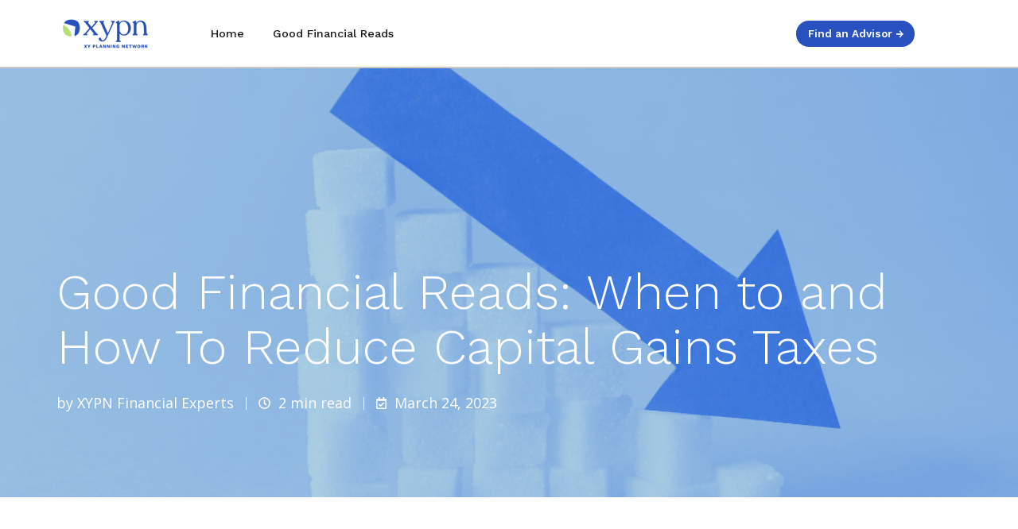

--- FILE ---
content_type: text/html; charset=UTF-8
request_url: https://advice.xyplanningnetwork.com/consumer-blog/good-financial-reads-when-to-and-how-to-reduce-capital-gains-taxes
body_size: 16334
content:
<!doctype html><html lang="en" class="no-js blog-1 blog-1--post"><head>
    <meta charset="utf-8">
    <title>Good Financial Reads: When to and How To Reduce Capital Gains Taxes</title>
    <link rel="shortcut icon" href="https://advice.xyplanningnetwork.com/hubfs/Logos/Favicon.png">
    <meta name="description" content="Read on for a complete view of financial planning with tax implications: Building wealth and knowing when to pay capital gains taxes or reduce its burden.">
    <!--
    <link rel='preconnect' href='https://fonts.gstatic.com' crossorigin>
    <link rel='preload' as='style' href='https://fonts.googleapis.com/css2?family=Work+Sans:wght@600;700&display=swap'>
    <link rel='stylesheet' href='https://fonts.googleapis.com/css2?family=Work+Sans:wght@600;700&display=swap'>
    -->
    <link rel="preconnect" href="https://fonts.googleapis.com">
    <link rel="preconnect" href="https://fonts.gstatic.com" crossorigin>
    <link rel="preload" as="style" href="https://fonts.googleapis.com/css2?family=Open+Sans:ital,wght@0,400;0,600;0,700;1,400;1,600&amp;family=Work+Sans:wght@300;400;500;600;700;800&amp;display=swap">
    <link rel="stylesheet" href="https://fonts.googleapis.com/css2?family=Open+Sans:ital,wght@0,400;0,600;0,700;1,400;1,600&amp;family=Work+Sans:wght@300;400;500;600;700;800&amp;display=swap">
    
		<script>			
			var act = {};
      act.xs = 479;
      act.sm = 767;
      act.md = 1139;
			act.scroll_offset = {
				sm: 62,
				md: 66,
				lg: 78,
				get: function() {
					if(window.matchMedia('(max-width: 767px)').matches) return act.scroll_offset.sm;
					if(window.matchMedia('(min-width: 1140px)').matches) return act.scroll_offset.lg;
					return act.scroll_offset.md;
				},
				set: function(sm, md, lg){
					act.scroll_offset.sm = sm;
					act.scroll_offset.md = md;
					act.scroll_offset.lg = lg;
				}
			};
		</script>
    
    <!-- Standard Header Includes -->
    <meta name="viewport" content="width=device-width, initial-scale=1">

    
    <meta property="og:description" content="Read on for a complete view of financial planning with tax implications: Building wealth and knowing when to pay capital gains taxes or reduce its burden.">
    <meta property="og:title" content="Good Financial Reads: When to and How To Reduce Capital Gains Taxes">
    <meta name="twitter:description" content="Read on for a complete view of financial planning with tax implications: Building wealth and knowing when to pay capital gains taxes or reduce its burden.">
    <meta name="twitter:title" content="Good Financial Reads: When to and How To Reduce Capital Gains Taxes">

    

    
    <style>
a.cta_button{-moz-box-sizing:content-box !important;-webkit-box-sizing:content-box !important;box-sizing:content-box !important;vertical-align:middle}.hs-breadcrumb-menu{list-style-type:none;margin:0px 0px 0px 0px;padding:0px 0px 0px 0px}.hs-breadcrumb-menu-item{float:left;padding:10px 0px 10px 10px}.hs-breadcrumb-menu-divider:before{content:'›';padding-left:10px}.hs-featured-image-link{border:0}.hs-featured-image{float:right;margin:0 0 20px 20px;max-width:50%}@media (max-width: 568px){.hs-featured-image{float:none;margin:0;width:100%;max-width:100%}}.hs-screen-reader-text{clip:rect(1px, 1px, 1px, 1px);height:1px;overflow:hidden;position:absolute !important;width:1px}
</style>

<link rel="stylesheet" href="https://advice.xyplanningnetwork.com/hubfs/hub_generated/template_assets/1/105662036654/1769479363665/template_main.min.css">
<link rel="stylesheet" href="https://advice.xyplanningnetwork.com/hubfs/hub_generated/template_assets/1/103926126675/1769479361999/template_child.min.css">
<link rel="stylesheet" href="https://advice.xyplanningnetwork.com/hubfs/hub_generated/template_assets/1/189161439307/1769479359541/template_nav.min.css">
<link rel="stylesheet" href="https://advice.xyplanningnetwork.com/hubfs/hub_generated/template_assets/1/102332462161/1769479361641/template_mobile-nav.min.css">
<link rel="stylesheet" href="https://advice.xyplanningnetwork.com/hubfs/hub_generated/template_assets/1/188402944019/1769479359617/template_nav-new.min.css">
<link rel="stylesheet" href="https://advice.xyplanningnetwork.com/hubfs/hub_generated/template_assets/1/188406038148/1769479366592/template_nav-new-mega-menu.min.css">
<link rel="stylesheet" href="https://advice.xyplanningnetwork.com/hubfs/hub_generated/template_assets/1/102321345086/1769479361645/template_header-02.min.css">
<link rel="stylesheet" href="https://advice.xyplanningnetwork.com/hubfs/hub_generated/template_assets/1/203951188129/1769479365437/template_search-box.min.css">
<link rel="stylesheet" href="https://advice.xyplanningnetwork.com/hubfs/hub_generated/template_assets/1/102332462168/1769479364215/template_tag-list.min.css">
<link rel="stylesheet" href="https://advice.xyplanningnetwork.com/hubfs/hub_generated/template_assets/1/102331487050/1769479366407/template_blog-infobar.min.css">
<link rel="stylesheet" href="https://advice.xyplanningnetwork.com/hubfs/hub_generated/template_assets/1/204548632961/1769479368495/template_blog-search.min.css">
<link rel="stylesheet" href="https://advice.xyplanningnetwork.com/hubfs/hub_generated/template_assets/1/102332397385/1769479359642/template_blog-hero-1.min.css">
<link rel="stylesheet" href="https://advice.xyplanningnetwork.com/hubfs/hub_generated/template_assets/1/203949787302/1769479370309/template_tabs.min.css">

      <style>
        
          @media (min-width: 768px) {
            .blog-hero-1 {
              background-image: url(https://advice.xyplanningnetwork.com/hubfs/Blog%20Images/Consumer%20Blog%20Images/Good%20Financial%20Reads/When%20to%20and%20How%20To%20Reduce%20Capital%20Gains%20Taxes.png);
            }
          }
        
        
          @media (max-width: 767px) {
            .blog-hero-1 {
              background-image: url(https://advice.xyplanningnetwork.com/hs-fs/hubfs/Blog%20Images/Consumer%20Blog%20Images/Good%20Financial%20Reads/When%20to%20and%20How%20To%20Reduce%20Capital%20Gains%20Taxes.png?width=767&name=When%20to%20and%20How%20To%20Reduce%20Capital%20Gains%20Taxes.png);
            }
          }
        
        .blog-hero-1 {
          background-color: #2850BE;
          padding-top: 96px;
          padding-bottom: 96px;
        }
        @media (max-width: 767px) {
          .blog-hero-1 {
            padding-top: 48px;
            padding-bottom: 48px;
          }
        }
      </style>
    
<link rel="stylesheet" href="https://advice.xyplanningnetwork.com/hubfs/hub_generated/template_assets/1/203950114221/1769479362824/template_form.min.css">
<link rel="stylesheet" href="https://advice.xyplanningnetwork.com/hubfs/hub_generated/template_assets/1/102334180617/1769479364757/template_form-dark.min.css">
<link rel="stylesheet" href="https://advice.xyplanningnetwork.com/hubfs/hub_generated/template_assets/1/179678474308/1769479363294/template_blog-card.min.css">
<link rel="stylesheet" href="https://advice.xyplanningnetwork.com/hubfs/hub_generated/template_assets/1/203955918457/1769479366629/template_section-intro.min.css">
<link rel="stylesheet" href="https://advice.xyplanningnetwork.com/hubfs/hub_generated/template_assets/1/102334179199/1769479361623/template_blog-4.min.css">
<link rel="stylesheet" href="https://advice.xyplanningnetwork.com/hubfs/hub_generated/template_assets/1/107444245804/1769479360314/template_blog-buttons.min.css">
<link rel="stylesheet" href="https://advice.xyplanningnetwork.com/hubfs/hub_generated/template_assets/1/107570156586/1769479363460/template_blog-styles.min.css">
<link rel="stylesheet" href="https://advice.xyplanningnetwork.com/hubfs/hub_generated/template_assets/1/102334374224/1769479367659/template_column-navigation.min.css">
<link rel="stylesheet" href="https://advice.xyplanningnetwork.com/hubfs/hub_generated/module_assets/1/145664822599/1743804126652/module_icon.min.css">
<link rel="stylesheet" href="https://advice.xyplanningnetwork.com/hubfs/hub_generated/template_assets/1/187678256928/1769479361711/template_rich-text.min.css">
<link class="hs-async-css" rel="preload" href="https://advice.xyplanningnetwork.com/hubfs/hub_generated/template_assets/1/102332503964/1769479369039/template_footer-11.min.css" as="style" onload="this.onload=null;this.rel='stylesheet'">
<noscript><link rel="stylesheet" href="https://advice.xyplanningnetwork.com/hubfs/hub_generated/template_assets/1/102332503964/1769479369039/template_footer-11.min.css"></noscript>
<link class="hs-async-css" rel="preload" href="https://advice.xyplanningnetwork.com/hubfs/hub_generated/template_assets/1/147666463045/1769479358479/template_modal.min.css" as="style" onload="this.onload=null;this.rel='stylesheet'">
<noscript><link rel="stylesheet" href="https://advice.xyplanningnetwork.com/hubfs/hub_generated/template_assets/1/147666463045/1769479358479/template_modal.min.css"></noscript>
    <script type="application/ld+json">
{
  "mainEntityOfPage" : {
    "@type" : "WebPage",
    "@id" : "https://advice.xyplanningnetwork.com/consumer-blog/good-financial-reads-when-to-and-how-to-reduce-capital-gains-taxes"
  },
  "author" : {
    "name" : "XYPN Financial Experts",
    "url" : "https://advice.xyplanningnetwork.com/consumer-blog/author/xypn-financial-experts",
    "@type" : "Person"
  },
  "headline" : "Good Financial Reads: When to and How To Reduce Capital Gains Taxes",
  "datePublished" : "2023-03-24T13:00:00.000Z",
  "dateModified" : "2023-05-03T15:30:34.956Z",
  "publisher" : {
    "name" : "XYPN",
    "logo" : {
      "url" : "https://advice.xyplanningnetwork.com/hubfs/Logos/XYPN_Logo-small.png",
      "@type" : "ImageObject"
    },
    "@type" : "Organization"
  },
  "@context" : "https://schema.org",
  "@type" : "BlogPosting",
  "image" : [ "https://advice.xyplanningnetwork.com/hubfs/Blog%20Images/Consumer%20Blog%20Images/Good%20Financial%20Reads/When%20to%20and%20How%20To%20Reduce%20Capital%20Gains%20Taxes.png" ]
}
</script>


    
<!--  Added by GoogleAnalytics integration -->
<script>
var _hsp = window._hsp = window._hsp || [];
_hsp.push(['addPrivacyConsentListener', function(consent) { if (consent.allowed || (consent.categories && consent.categories.analytics)) {
  (function(i,s,o,g,r,a,m){i['GoogleAnalyticsObject']=r;i[r]=i[r]||function(){
  (i[r].q=i[r].q||[]).push(arguments)},i[r].l=1*new Date();a=s.createElement(o),
  m=s.getElementsByTagName(o)[0];a.async=1;a.src=g;m.parentNode.insertBefore(a,m)
})(window,document,'script','//www.google-analytics.com/analytics.js','ga');
  ga('create','UA-47850870-1','auto');
  ga('send','pageview');
}}]);
</script>

<!-- /Added by GoogleAnalytics integration -->

<!--  Added by GoogleAnalytics4 integration -->
<script>
var _hsp = window._hsp = window._hsp || [];
window.dataLayer = window.dataLayer || [];
function gtag(){dataLayer.push(arguments);}

var useGoogleConsentModeV2 = true;
var waitForUpdateMillis = 1000;


if (!window._hsGoogleConsentRunOnce) {
  window._hsGoogleConsentRunOnce = true;

  gtag('consent', 'default', {
    'ad_storage': 'denied',
    'analytics_storage': 'denied',
    'ad_user_data': 'denied',
    'ad_personalization': 'denied',
    'wait_for_update': waitForUpdateMillis
  });

  if (useGoogleConsentModeV2) {
    _hsp.push(['useGoogleConsentModeV2'])
  } else {
    _hsp.push(['addPrivacyConsentListener', function(consent){
      var hasAnalyticsConsent = consent && (consent.allowed || (consent.categories && consent.categories.analytics));
      var hasAdsConsent = consent && (consent.allowed || (consent.categories && consent.categories.advertisement));

      gtag('consent', 'update', {
        'ad_storage': hasAdsConsent ? 'granted' : 'denied',
        'analytics_storage': hasAnalyticsConsent ? 'granted' : 'denied',
        'ad_user_data': hasAdsConsent ? 'granted' : 'denied',
        'ad_personalization': hasAdsConsent ? 'granted' : 'denied'
      });
    }]);
  }
}

gtag('js', new Date());
gtag('set', 'developer_id.dZTQ1Zm', true);
gtag('config', 'G-QFVSJ0WTJ0');
</script>
<script async src="https://www.googletagmanager.com/gtag/js?id=G-QFVSJ0WTJ0"></script>

<!-- /Added by GoogleAnalytics4 integration -->

<!--  Added by GoogleTagManager integration -->
<script>
var _hsp = window._hsp = window._hsp || [];
window.dataLayer = window.dataLayer || [];
function gtag(){dataLayer.push(arguments);}

var useGoogleConsentModeV2 = true;
var waitForUpdateMillis = 1000;



var hsLoadGtm = function loadGtm() {
    if(window._hsGtmLoadOnce) {
      return;
    }

    if (useGoogleConsentModeV2) {

      gtag('set','developer_id.dZTQ1Zm',true);

      gtag('consent', 'default', {
      'ad_storage': 'denied',
      'analytics_storage': 'denied',
      'ad_user_data': 'denied',
      'ad_personalization': 'denied',
      'wait_for_update': waitForUpdateMillis
      });

      _hsp.push(['useGoogleConsentModeV2'])
    }

    (function(w,d,s,l,i){w[l]=w[l]||[];w[l].push({'gtm.start':
    new Date().getTime(),event:'gtm.js'});var f=d.getElementsByTagName(s)[0],
    j=d.createElement(s),dl=l!='dataLayer'?'&l='+l:'';j.async=true;j.src=
    'https://www.googletagmanager.com/gtm.js?id='+i+dl;f.parentNode.insertBefore(j,f);
    })(window,document,'script','dataLayer','GTM-PRGSP5TF');

    window._hsGtmLoadOnce = true;
};

_hsp.push(['addPrivacyConsentListener', function(consent){
  if(consent.allowed || (consent.categories && consent.categories.analytics)){
    hsLoadGtm();
  }
}]);

</script>

<!-- /Added by GoogleTagManager integration -->


<!-- Google tag (gtag.js) -->

<meta property="og:image" content="https://advice.xyplanningnetwork.com/hubfs/Blog%20Images/Consumer%20Blog%20Images/Good%20Financial%20Reads/When%20to%20and%20How%20To%20Reduce%20Capital%20Gains%20Taxes.png">
<meta property="og:image:width" content="1200">
<meta property="og:image:height" content="628">
<meta property="og:image:alt" content="Arrow stacked on top of a descending stack of blocks">
<meta name="twitter:image" content="https://advice.xyplanningnetwork.com/hubfs/Blog%20Images/Consumer%20Blog%20Images/Good%20Financial%20Reads/When%20to%20and%20How%20To%20Reduce%20Capital%20Gains%20Taxes.png">
<meta name="twitter:image:alt" content="Arrow stacked on top of a descending stack of blocks">

<meta property="og:url" content="https://advice.xyplanningnetwork.com/consumer-blog/good-financial-reads-when-to-and-how-to-reduce-capital-gains-taxes">
<meta name="twitter:card" content="summary_large_image">

<link rel="canonical" href="https://advice.xyplanningnetwork.com/consumer-blog/good-financial-reads-when-to-and-how-to-reduce-capital-gains-taxes">
<!-- Google tag (gtag.js) -->
<script async src="https://www.googletagmanager.com/gtag/js?id=G-3XL7ECGT6K"></script>
<script>
  window.dataLayer = window.dataLayer || [];
  function gtag(){dataLayer.push(arguments);}
  gtag('js', new Date());
  gtag('config', 'G-3XL7ECGT6K');
</script>
<meta property="og:type" content="article">
<link rel="alternate" type="application/rss+xml" href="https://advice.xyplanningnetwork.com/consumer-blog/rss.xml">
<meta name="twitter:domain" content="advice.xyplanningnetwork.com">

<meta http-equiv="content-language" content="en">






    <!-- End Standard Header Includes -->
    
    <!-- End Header -->
  <meta name="generator" content="HubSpot"></head>
  <body class="  hs-content-id-107581079563 hs-blog-post hs-blog-id-4687347031">
<!--  Added by GoogleTagManager integration -->
<noscript><iframe src="https://www.googletagmanager.com/ns.html?id=GTM-PRGSP5TF" height="0" width="0" style="display:none;visibility:hidden"></iframe></noscript>

<!-- /Added by GoogleTagManager integration -->

    <div data-useg="p_12" id="top"></div>
    <div class="page">
      
        
          
          <div data-global-resource-path="Pothos/partials/header-consumer.html">













  


<header class="header header--2 header--light header--sticky header--wo-info header--wo-search hs-search-hidden">
  
  <div class="header__sticky-wrapper">
    <div class="header__sticky-element">
      <div class="header__section header__section--main section">
        <div class="header__center container">
          <div class="row items-center justify-between">
            <div class="col s2 md-s3 sm-s4 justify-center">
              <div class="header__logo">
                <div class="header__logo__static">
                  
  






















  
  <span id="hs_cos_wrapper_static_header_logo_hs_logo_widget" class="hs_cos_wrapper hs_cos_wrapper_widget hs_cos_wrapper_type_logo" style="" data-hs-cos-general-type="widget" data-hs-cos-type="logo"><a href="/" id="hs-link-static_header_logo_hs_logo_widget" style="border-width:0px;border:0px;"><img src="https://advice.xyplanningnetwork.com/hs-fs/hubfs/Logos/XYPN_Logo-small.png?width=123&amp;height=49&amp;name=XYPN_Logo-small.png" class="hs-image-widget " height="49" style="height: auto;width:123px;border-width:0px;border:0px;" width="123" alt="XYPN_Logo-small" title="XYPN_Logo-small" srcset="https://advice.xyplanningnetwork.com/hs-fs/hubfs/Logos/XYPN_Logo-small.png?width=62&amp;height=25&amp;name=XYPN_Logo-small.png 62w, https://advice.xyplanningnetwork.com/hs-fs/hubfs/Logos/XYPN_Logo-small.png?width=123&amp;height=49&amp;name=XYPN_Logo-small.png 123w, https://advice.xyplanningnetwork.com/hs-fs/hubfs/Logos/XYPN_Logo-small.png?width=185&amp;height=74&amp;name=XYPN_Logo-small.png 185w, https://advice.xyplanningnetwork.com/hs-fs/hubfs/Logos/XYPN_Logo-small.png?width=246&amp;height=98&amp;name=XYPN_Logo-small.png 246w, https://advice.xyplanningnetwork.com/hs-fs/hubfs/Logos/XYPN_Logo-small.png?width=308&amp;height=123&amp;name=XYPN_Logo-small.png 308w, https://advice.xyplanningnetwork.com/hs-fs/hubfs/Logos/XYPN_Logo-small.png?width=369&amp;height=147&amp;name=XYPN_Logo-small.png 369w" sizes="(max-width: 123px) 100vw, 123px"></a></span>

                </div>
                
                  <div class="header__logo__sticky">
                    <div id="hs_cos_wrapper_sticky_header_logo" class="hs_cos_wrapper hs_cos_wrapper_widget hs_cos_wrapper_type_module widget-type-logo" style="" data-hs-cos-general-type="widget" data-hs-cos-type="module">
  






















  
  <span id="hs_cos_wrapper_sticky_header_logo_hs_logo_widget" class="hs_cos_wrapper hs_cos_wrapper_widget hs_cos_wrapper_type_logo" style="" data-hs-cos-general-type="widget" data-hs-cos-type="logo"><a href="/" id="hs-link-sticky_header_logo_hs_logo_widget" style="border-width:0px;border:0px;"><img src="https://advice.xyplanningnetwork.com/hs-fs/hubfs/XYPN_LogoMark-nav.png?width=60&amp;height=60&amp;name=XYPN_LogoMark-nav.png" class="hs-image-widget " height="60" style="height: auto;width:60px;border-width:0px;border:0px;" width="60" alt="XYPN_LogoMark-nav" title="XYPN_LogoMark-nav" srcset="https://advice.xyplanningnetwork.com/hs-fs/hubfs/XYPN_LogoMark-nav.png?width=30&amp;height=30&amp;name=XYPN_LogoMark-nav.png 30w, https://advice.xyplanningnetwork.com/hs-fs/hubfs/XYPN_LogoMark-nav.png?width=60&amp;height=60&amp;name=XYPN_LogoMark-nav.png 60w, https://advice.xyplanningnetwork.com/hs-fs/hubfs/XYPN_LogoMark-nav.png?width=90&amp;height=90&amp;name=XYPN_LogoMark-nav.png 90w, https://advice.xyplanningnetwork.com/hs-fs/hubfs/XYPN_LogoMark-nav.png?width=120&amp;height=120&amp;name=XYPN_LogoMark-nav.png 120w, https://advice.xyplanningnetwork.com/hs-fs/hubfs/XYPN_LogoMark-nav.png?width=150&amp;height=150&amp;name=XYPN_LogoMark-nav.png 150w, https://advice.xyplanningnetwork.com/hs-fs/hubfs/XYPN_LogoMark-nav.png?width=180&amp;height=180&amp;name=XYPN_LogoMark-nav.png 180w" sizes="(max-width: 60px) 100vw, 60px"></a></span>
</div>
                  </div>
                
              </div>
            </div>
            <div class="col s7 md-s9 sm-s8">
              <div class="flex flex-row items-center justify-start no-shrink wrap header__mobile-wrapper">
                  

                  <div id="hs_cos_wrapper_header_nav" class="hs_cos_wrapper hs_cos_wrapper_widget hs_cos_wrapper_type_module" style="" data-hs-cos-general-type="widget" data-hs-cos-type="module">



 

<div data-repeat="true" class="header__nav">

  
  <div class="module module--header_nav module--nav">
    <div class="module__inner">

      <nav class="nav nav--light nav--on-hover hs-skip-lang-url-rewrite" flyout-delay="200" aria-label="Main menu">
        <ul class="nav__list nav__list--level1"><li class="nav__item">
            <a class="nav__link" href="/">Home</a></li><li class="nav__item">
            <a class="nav__link" href="/consumer-blog">Good Financial Reads</a></li></ul>
      </nav>
    
    </div>
  </div>


  
 
</div> 




 


 

  <div class="header__mobile-nav">
      

    
    
  
  <div class="module module--header_nav module--mnav">
    <div class="module__inner">

      <div class="mnav mnav--light">
        <a class="mnav__open ui-icon" href="javascript:;" role="button" aria-label="Open the menu">
          <svg width="24" height="24" viewbox="0 0 24 24" xmlns="http://www.w3.org/2000/svg">
            <path d="M3 6a1 1 0 0 1 1-1h16a1 1 0 1 1 0 2H4a1 1 0 0 1-1-1zm0 6a1 1 0 0 1 1-1h16a1 1 0 1 1 0 2H4a1 1 0 0 1-1-1zm1 5a1 1 0 1 0 0 2h16a1 1 0 1 0 0-2H4z" fill="currentColor" />
          </svg>
        </a>
        <div class="mnav__overlay"></div>
        <div class="mnav__popup">
          
          
            <div class="mnav__section mnav__section--first mnav__menu hs-skip-lang-url-rewrite">
              
      
      
        
        <ul class="mnav__menu__list mnav__menu__list--level1">
          <li class="mnav__menu__item">
            <div class="mnav__menu__label">
              <a class="mnav__menu__link" href="/">Home</a>

              
              
                
              

              
            </div>

            
          </li>
        
      
        
        
          <li class="mnav__menu__item">
            <div class="mnav__menu__label">
              <a class="mnav__menu__link" href="/consumer-blog">Good Financial Reads</a>

              
              
                
              

              
            </div>

            
          </li>
        </ul>
      
    
            </div>
          

          
          

          
          
          
          
            <div class="mnav__section mnav__info mnav__footer-item small-text clear" style="text-align: ">
              <a href="https://connect.xyplanningnetwork.com/find-an-advisor" class="btn btn--fill btn--medium btn--accent btn--default btn--nav-cta btn--main_header_buttons-1"> Find an Advisor → </a>
            </div>
          
          
          <a href="javascript:;" class="mnav__close ui-icon" role="button" aria-label="Open menu">
            <svg width="24" height="24" viewbox="0 0 24 24" xmlns="http://www.w3.org/2000/svg">
              <path d="M20.707 4.707a1 1 0 0 0-1.414-1.414L12 10.586 4.707 3.293a1 1 0 0 0-1.414 1.414L10.586 12l-7.293 7.293a1 1 0 1 0 1.414 1.414L12 13.414l7.293 7.293a1 1 0 0 0 1.414-1.414L13.414 12l7.293-7.293z" fill="currentColor" />
            </svg>
          </a>
        </div>
      </div>
    
    </div>
  </div>
  
  </div>


</div>
              </div>
            </div>
            <div class="col s3 md-s3 sm-s4 flex-row justify-evenly align-center header__nav">
              
              <div id="hs_cos_wrapper_main_header_buttons" class="hs_cos_wrapper hs_cos_wrapper_widget hs_cos_wrapper_type_module" style="" data-hs-cos-general-type="widget" data-hs-cos-type="module">



  
  <div class="module module--main_header_buttons module--button module--text-right">
    <div class="module__inner">

  <div class="inline-items inline-items--right">
        <a href="https://connect.xyplanningnetwork.com/find-an-advisor" class="btn btn--fill btn--medium btn--accent btn--default btn--nav-cta btn--main_header_buttons-1">
          
          Find an Advisor →
        </a></div>

    </div>
  </div>
</div>
            </div>
            
          </div>
        </div>
      </div>
    </div>
  </div>
</header>


</div>
      
      <main id="main-content" class="body">
        
  
  
  
  
  
  

  
  
  
  
  
  
  
  
  
  
  
  
  


  
  
  
  
      
  

  
  <div id="bg-img" class="blog-hero-1 section minh-full justify-end">
    
    <div class="blog-hero-1__center container">
      <div class="row">
        <div class="col s12">
          <div class="blog-hero-1__overlay blog-id-4687347031" style="opacity: 0.2"></div>
          <div class="blog-hero-1__contents">
            <div class="blog-hero-1__title txt--dark">
              <h1 class="display ui"><span id="hs_cos_wrapper_name" class="hs_cos_wrapper hs_cos_wrapper_meta_field hs_cos_wrapper_type_text" style="" data-hs-cos-general-type="meta_field" data-hs-cos-type="text">Good Financial Reads: When to and How To Reduce Capital Gains Taxes</span></h1>
            </div>
            <div class="blog-hero-1__infobar blog-infobar blog-infobar--dark">
              
                <div class="blog-infobar__author">
                  
                  <div data-publish-date="1679662800000" class="blog-hero-1__author-name">by <a href="https://advice.xyplanningnetwork.com/consumer-blog/author/xypn-financial-experts">XYPN Financial Experts</a></div>
                </div>
              
             <div class="blog-infobar__time">
                <svg width="15" height="15" xmlns="http://www.w3.org/2000/svg" viewbox="0 0 512 512"><path fill="currentColor" d="M256 8C119 8 8 119 8 256s111 248 248 248 248-111 248-248S393 8 256 8zm0 448c-110.5 0-200-89.5-200-200S145.5 56 256 56s200 89.5 200 200-89.5 200-200 200zm61.8-104.4l-84.9-61.7c-3.1-2.3-4.9-5.9-4.9-9.7V116c0-6.6 5.4-12 12-12h32c6.6 0 12 5.4 12 12v141.7l66.8 48.6c5.4 3.9 6.5 11.4 2.6 16.8L334.6 349c-3.9 5.3-11.4 6.5-16.8 2.6z"></path></svg> 
  
  
  2
 min read
              </div>
              <div class="blog-infobar__date">
                <svg width="13" height="15" xmlns="http://www.w3.org/2000/svg" viewbox="0 0 448 512"><path fill="currentColor" d="M400 64h-48V12c0-6.627-5.373-12-12-12h-40c-6.627 0-12 5.373-12 12v52H160V12c0-6.627-5.373-12-12-12h-40c-6.627 0-12 5.373-12 12v52H48C21.49 64 0 85.49 0 112v352c0 26.51 21.49 48 48 48h352c26.51 0 48-21.49 48-48V112c0-26.51-21.49-48-48-48zm-6 400H54a6 6 0 0 1-6-6V160h352v298a6 6 0 0 1-6 6zm-52.849-200.65L198.842 404.519c-4.705 4.667-12.303 4.637-16.971-.068l-75.091-75.699c-4.667-4.705-4.637-12.303.068-16.971l22.719-22.536c4.705-4.667 12.303-4.637 16.97.069l44.104 44.461 111.072-110.181c4.705-4.667 12.303-4.637 16.971.068l22.536 22.718c4.667 4.705 4.636 12.303-.069 16.97z"></path></svg> 
                March 24, 2023
              </div>
            </div>
          </div>
        </div>
      </div>
    </div>
  </div>

  
  <div class="blog-body section">
    <div class="blog-body__center container">
      <div class="row items-stretch">
        <div class="blog-body__content col s9 md-s12">
          
          <div class="blog-post row items-stretch">
            
              <div class="blog-post__top-sharing col s2">
                <div class="blog-post__sharing">
                  <h6 class="blog-post__sharing-title">Share this</h6>
                  <div class="clear">
                    
                      
                      



  



  
  <div class="module module--sharing module--sharing">
    <div class="module__inner">

  <div class="sharing txt--light">
    
    <div class="sharing__icons inline-items" style="gap:.56rem">
      
        <a class="sharing__icon sharing__icon--twitter" href="https://twitter.com/share?url=https://advice.xyplanningnetwork.com/consumer-blog/good-financial-reads-when-to-and-how-to-reduce-capital-gains-taxes&amp;text=Good%20Financial%20Reads:%20When%20to%20and%20How%20To%20Reduce%20Capital%20Gains%20Taxes" target="_blank">
          <span class="screen-reader-text">Share on Twitter</span>
          <span class="icon icon--medium icon--disc icon--outline icon--light" aria-hidden="true">
            <span class="icon__glyph">
              <svg xmlns="http://www.w3.org/2000/svg" width="512" height="512" viewbox="0 0 512 512"><path fill="currentColor" d="M459.37 151.716c.325 4.548.325 9.097.325 13.645 0 138.72-105.583 298.558-298.558 298.558-59.452 0-114.68-17.219-161.137-47.106 8.447.974 16.568 1.299 25.34 1.299 49.055 0 94.213-16.568 130.274-44.832-46.132-.975-84.792-31.188-98.112-72.772 6.498.974 12.995 1.624 19.818 1.624 9.421 0 18.843-1.3 27.614-3.573-48.081-9.747-84.143-51.98-84.143-102.985v-1.299c13.969 7.797 30.214 12.67 47.431 13.319-28.264-18.843-46.781-51.005-46.781-87.391 0-19.492 5.197-37.36 14.294-52.954 51.655 63.675 129.3 105.258 216.365 109.807-1.624-7.797-2.599-15.918-2.599-24.04 0-57.828 46.782-104.934 104.934-104.934 30.213 0 57.502 12.67 76.67 33.137 23.715-4.548 46.456-13.32 66.599-25.34-7.798 24.366-24.366 44.833-46.132 57.827 21.117-2.273 41.584-8.122 60.426-16.243-14.292 20.791-32.161 39.308-52.628 54.253z"></path></svg>
            </span>
          </span>
        </a>
      
      
        <a class="sharing__icon sharing__icon--facebook" href="https://www.facebook.com/sharer/sharer.php?u=https://advice.xyplanningnetwork.com/consumer-blog/good-financial-reads-when-to-and-how-to-reduce-capital-gains-taxes&amp;t=Good%20Financial%20Reads:%20When%20to%20and%20How%20To%20Reduce%20Capital%20Gains%20Taxes" target="_blank">
          <span class="screen-reader-text">Share on Facebook</span>
          <span class="icon icon--medium icon--disc icon--outline icon--light" aria-hidden="true">
            <span class="icon__glyph">
              <svg xmlns="http://www.w3.org/2000/svg" width="320" height="512" viewbox="0 0 320 512"><path fill="currentColor" d="M279.14 288l14.22-92.66h-88.91v-60.13c0-25.35 12.42-50.06 52.24-50.06h40.42V6.26S260.43 0 225.36 0c-73.22 0-121.08 44.38-121.08 124.72v70.62H22.89V288h81.39v224h100.17V288z"></path></svg>
            </span>
          </span>
        </a>
      
      
        <a class="sharing__icon sharing__icon--linkedin" href="https://www.linkedin.com/shareArticle?mini=true&amp;url=https://advice.xyplanningnetwork.com/consumer-blog/good-financial-reads-when-to-and-how-to-reduce-capital-gains-taxes&amp;t=Good%20Financial%20Reads:%20When%20to%20and%20How%20To%20Reduce%20Capital%20Gains%20Taxes" target="_blank">
          <span class="screen-reader-text">Share on LinkedIn</span>
          <span class="icon icon--medium icon--disc icon--outline icon--light" aria-hidden="true">
            <span class="icon__glyph">
              <svg xmlns="http://www.w3.org/2000/svg" width="448" height="512" viewbox="0 0 448 512"><path fill="currentColor" d="M100.28 448H7.4V148.9h92.88zM53.79 108.1C24.09 108.1 0 83.5 0 53.8a53.79 53.79 0 0 1 107.58 0c0 29.7-24.1 54.3-53.79 54.3zM447.9 448h-92.68V302.4c0-34.7-.7-79.2-48.29-79.2-48.29 0-55.69 37.7-55.69 76.7V448h-92.78V148.9h89.08v40.8h1.3c12.4-23.5 42.69-48.3 87.88-48.3 94 0 111.28 61.9 111.28 142.3V448z"></path></svg>
            </span>
          </span>
        </a>
      
      
    </div>
  </div>

    </div>
  </div>

                    
                  </div>
                </div>
              </div>
            
            <div class="col s10">
              <div class="blog-post__body clear">
                <span id="hs_cos_wrapper_post_body" class="hs_cos_wrapper hs_cos_wrapper_meta_field hs_cos_wrapper_type_rich_text" style="" data-hs-cos-general-type="meta_field" data-hs-cos-type="rich_text"><h3 style="text-align: left;"><span>When to Suck it Up and Pay Capital Gains</span></h3>
<p><i>by <a href="https://www.xyplanningnetwork.com/advisors/britton-gregory-cfp/" rel="noopener" target="_blank">Britton Gregory</a>, <a href="https://www.seabornfinancial.co/" rel="noopener" target="_blank">Seaborn Financial, LLC</a></i></p>
<div>
<div data-id="95abd55" data-element_type="widget" data-widget_type="text-editor.default">
<p><span>By now, hopefully you know that the top priorities for investing are (a) invest early, (b) invest often, and (c) </span><a data-hook="linkViewer" href="http://www.seabornfinancial.co/single-post/2018/05/30/Risk-tolerance-and-risk-capacity" target="_blank" rel="noopener noreferrer noopener">build an asset allocation that matches your risk tolerance and risk capacity</a><span>. (I've linked to that article an order of magnitude more than any other, so you better!)</span></p>
<p>And that's relatively easy to do when all your assets are in a 401k. You just log in, build the portfolio, assign percentages, and click "go", and the 401k administrator handles everything, generally with no transaction fees. But what if you've got a bunch of assets in a taxable account -- assets that have done well, and thus would incur significant capital gains tax if you touched them?&nbsp;</p>
<blockquote></blockquote>
</div>
<blockquote></blockquote>
</div>
<p style="text-align: left;"><span style="background-color: transparent;">[</span><a href="https://www.seabornfinancial.co/single-post/2020/02/09/When-to-suck-it-up-and-pay-capital-gains" rel="noopener" target="_blank" style="background-color: transparent;">Read the Full Article</a><span style="background-color: transparent;">]</span></p>
<p style="text-align: left;"><span style="background-color: transparent;"><!--more--></span></p>
<p style="text-align: left;"><span style="background-color: transparent;"><!--HubSpot Call-to-Action Code --><span class="hs-cta-wrapper" id="hs-cta-wrapper-1720042f-ffb2-4f3d-a874-d87d13d62342"><span class="hs-cta-node hs-cta-1720042f-ffb2-4f3d-a874-d87d13d62342" id="hs-cta-1720042f-ffb2-4f3d-a874-d87d13d62342"><!--[if lte IE 8]><div id="hs-cta-ie-element"></div><![endif]--><a href="https://cta-redirect.hubspot.com/cta/redirect/2275467/1720042f-ffb2-4f3d-a874-d87d13d62342" target="_blank" rel="noopener"><img class="hs-cta-img" id="hs-cta-img-1720042f-ffb2-4f3d-a874-d87d13d62342" style="border-width:0px;" src="https://no-cache.hubspot.com/cta/default/2275467/1720042f-ffb2-4f3d-a874-d87d13d62342.png" alt="Ready to find a CERTIFIED FINANCIAL PLANNER who understands your needs? Find  your perfect match on our Find An Advisor Portal"></a></span><script charset="utf-8" src="/hs/cta/cta/current.js"></script><script type="text/javascript"> hbspt.cta._relativeUrls=true;hbspt.cta.load(2275467, '1720042f-ffb2-4f3d-a874-d87d13d62342', {"useNewLoader":"true","region":"na1"}); </script></span><!-- end HubSpot Call-to-Action Code --></span></p>
<h3 style="text-align: left;"><span>Asset Location [Video]</span></h3>
<p><i>by <a href="https://www.xyplanningnetwork.com/advisors/robert-stoll-cfp-cfa/" rel="noopener" target="_blank">Robert Stoll</a>, <a href="https://financialdesignstudio.com/" rel="noopener" target="_blank">Financial Design Studio, Inc.</a></i></p>
<div>
<p><span>Today we are going to talk about one of the silent killers of investment performance,&nbsp;</span><strong>taxes</strong><span>. Taxes are a fact of life and we can’t avoid them forever. However, we can be strategic about when they are incurred. Therefore, it doesn’t negatively affect our finances any more than necessary.</span></p>
<p>&nbsp;</p>
<p><span id="more-6991"></span><span></span></p>
</div>
<p><span>[<a href="https://financialdesignstudio.com/video-asset-location/" rel="noopener" target="_blank">Watch the Video</a>]</span></p>
<p style="text-align: left;">&nbsp;</p>
<h3 style="text-align: left;"><span>Tax Gain-Loss Harvesting [Video]</span></h3>
<p><i>by <a href="https://www.xyplanningnetwork.com/advisors/michelle-smalenberger-cfp/" rel="noopener" target="_blank">Michelle Smalenberger</a>, <a href="https://financialdesignstudio.com/" rel="noopener" target="_blank">Financial Design Studio, Inc.</a></i></p>
<div>
<p>Today we are talking about tax gain and loss harvesting. Here are some things you can do with your investments to help with a little bit of tax planning. Often people have a dilemma when they look at their investments only to realize that their gains are going to be taxed. It makes people question if they really want gains from their investments. Let’s talk about one thing you can consider to help you keep more of your money.</p>
<p><span id="more-6991"></span><span></span></p>
</div>
<p><span>[<a href="https://financialdesignstudio.com/tax-gainloss-harvesting/" rel="noopener" target="_blank">Watch the Video</a>]</span></p>
<p>&nbsp;</p>
<h3 style="text-align: left;"><span>4 Tactics for Reducing Capital Gains Tax on Appreciated Assets<br></span></h3>
<p><i>by Grant Bledsoe, <a href="https://www.threeoakswealth.com/" rel="noopener" target="_blank">Three Oaks Wealth</a></i></p>
<div>
<p>Following the financial crisis of 2009, we entered one of the longest running bull markets in history. During this time, the Federal Reserve has injected a massive amount of US dollars into the monetary system, which has driven up the value of capital assets across the board. If you’re someone who holds equities or other assets at a substantial gain, you might be hesitant to sell them because of tax concerns. In today’s episode, Grant dives into four strategies you can use for reducing capital gains taxes on appreciated assets.</p>
<p><span id="more-6991"></span><span></span></p>
</div>
<p><span>[<a href="https://www.abovethecanopy.us/gmb-ep-94-4-tactics-for-reducing-capital-gains-taxes-on-appreciated-assets/" rel="noopener" target="_blank">Listen to the Podcast</a>]</span></p>
<hr>
<p><span>Following along with the blogs of financial advisors is a great way to access valuable, educational information about finance — and it doesn’t cost you a thing! Our financial planners love to share their knowledge and help everyone regardless of age or assets.</span><span></span></p>
<p><span><!--HubSpot Call-to-Action Code --><span class="hs-cta-wrapper" id="hs-cta-wrapper-b6150b8f-1be1-4f12-88a4-86c86090583d"><span class="hs-cta-node hs-cta-b6150b8f-1be1-4f12-88a4-86c86090583d" id="hs-cta-b6150b8f-1be1-4f12-88a4-86c86090583d"><!--[if lte IE 8]><div id="hs-cta-ie-element"></div><![endif]--><a href="https://cta-redirect.hubspot.com/cta/redirect/2275467/b6150b8f-1be1-4f12-88a4-86c86090583d" target="_blank" rel="noopener"><img class="hs-cta-img" id="hs-cta-img-b6150b8f-1be1-4f12-88a4-86c86090583d" style="border-width:0px;" src="https://no-cache.hubspot.com/cta/default/2275467/b6150b8f-1be1-4f12-88a4-86c86090583d.png" alt="Find An Advisor"></a></span><script charset="utf-8" src="/hs/cta/cta/current.js"></script><script type="text/javascript"> hbspt.cta._relativeUrls=true;hbspt.cta.load(2275467, 'b6150b8f-1be1-4f12-88a4-86c86090583d', {"useNewLoader":"true","region":"na1"}); </script></span><!-- end HubSpot Call-to-Action Code --></span></p></span>
                 
              </div>
              <div class="post-bottom__tags blog-hero-1__tags">
                <div class="blog-hero-1__tags-visible">
                  
                  
                    
                  
                  
                    <a data-cutoff="2" href="https://advice.xyplanningnetwork.com/consumer-blog/topic/financial-advisors" class="blog-hero-1__tag badge badge--medium badge--outline badge--light badge--lowercase">Financial Advisors</a>
                  
                  
                    <a data-tagnew="69" href="https://advice.xyplanningnetwork.com/consumer-blog/topic/financial-education-resources" class="blog-hero-1__tag badge badge--medium badge--light badge--outline badge--lowercase">Financial Education &amp; Resources</a>
                  
                  
                </div>
                
                <div class="blog-hero-1__tags-list tags-list">
                  <a href="javascript:;" class="tags-list__btn tags-list__btn--ghost" onclick="tags_list(this)">
                    <svg width="16" height="16" viewbox="0 0 24 24" xmlns="http://www.w3.org/2000/svg">
                      <path d="M5 10C3.89543 10 3 10.8954 3 12C3 13.1046 3.89543 14 5 14C6.10457 14 7 13.1046 7 12C7 10.8954 6.10457 10 5 10ZM12 10C10.8954 10 10 10.8954 10 12C10 13.1046 10.8954 14 12 14C13.1046 14 14 13.1046 14 12C14 10.8954 13.1046 10 12 10ZM17 12C17 10.8954 17.8954 10 19 10C20.1046 10 21 10.8954 21 12C21 13.1046 20.1046 14 19 14C17.8954 14 17 13.1046 17 12Z" fill="currentColor" />
                    </svg>
                  </a>
                  <div class="tags-list__list">
                    
                      
                    
                      
                    
                      
                      <a href="https://advice.xyplanningnetwork.com/consumer-blog/topic/good-financial-reads" class="tags-list__item">Good Financial Reads</a>
                      
                    
                      
                      <a href="https://advice.xyplanningnetwork.com/consumer-blog/topic/lifestyle-family-personal-finance" class="tags-list__item">Lifestyle, Family, &amp; Personal Finance</a>
                      
                    
                  </div>
                </div>
                
              </div>
              
                
                <div class="blog-post__bottom-sharing">
                  <div class="blog-post__sharing">
                    <h4 class="blog-post__sharing-title">Share this</h4>
                    <div class="clear">
                      
                        
                        <div id="hs_cos_wrapper_sharing" class="hs_cos_wrapper hs_cos_wrapper_widget hs_cos_wrapper_type_module" style="" data-hs-cos-general-type="widget" data-hs-cos-type="module">



  



  
  <div class="module module--sharing module--sharing">
    <div class="module__inner">

  <div class="sharing txt--light">
    
    <div class="sharing__icons inline-items" style="gap:.56rem">
      
        <a class="sharing__icon sharing__icon--twitter" href="https://twitter.com/share?url=https://advice.xyplanningnetwork.com/consumer-blog/good-financial-reads-when-to-and-how-to-reduce-capital-gains-taxes&amp;text=Good%20Financial%20Reads:%20When%20to%20and%20How%20To%20Reduce%20Capital%20Gains%20Taxes" target="_blank">
          <span class="screen-reader-text">Share on Twitter</span>
          <span class="icon icon--medium icon--disc icon--outline icon--light" aria-hidden="true">
            <span class="icon__glyph">
              <svg xmlns="http://www.w3.org/2000/svg" width="512" height="512" viewbox="0 0 512 512"><path fill="currentColor" d="M459.37 151.716c.325 4.548.325 9.097.325 13.645 0 138.72-105.583 298.558-298.558 298.558-59.452 0-114.68-17.219-161.137-47.106 8.447.974 16.568 1.299 25.34 1.299 49.055 0 94.213-16.568 130.274-44.832-46.132-.975-84.792-31.188-98.112-72.772 6.498.974 12.995 1.624 19.818 1.624 9.421 0 18.843-1.3 27.614-3.573-48.081-9.747-84.143-51.98-84.143-102.985v-1.299c13.969 7.797 30.214 12.67 47.431 13.319-28.264-18.843-46.781-51.005-46.781-87.391 0-19.492 5.197-37.36 14.294-52.954 51.655 63.675 129.3 105.258 216.365 109.807-1.624-7.797-2.599-15.918-2.599-24.04 0-57.828 46.782-104.934 104.934-104.934 30.213 0 57.502 12.67 76.67 33.137 23.715-4.548 46.456-13.32 66.599-25.34-7.798 24.366-24.366 44.833-46.132 57.827 21.117-2.273 41.584-8.122 60.426-16.243-14.292 20.791-32.161 39.308-52.628 54.253z"></path></svg>
            </span>
          </span>
        </a>
      
      
        <a class="sharing__icon sharing__icon--facebook" href="https://www.facebook.com/sharer/sharer.php?u=https://advice.xyplanningnetwork.com/consumer-blog/good-financial-reads-when-to-and-how-to-reduce-capital-gains-taxes&amp;t=Good%20Financial%20Reads:%20When%20to%20and%20How%20To%20Reduce%20Capital%20Gains%20Taxes" target="_blank">
          <span class="screen-reader-text">Share on Facebook</span>
          <span class="icon icon--medium icon--disc icon--outline icon--light" aria-hidden="true">
            <span class="icon__glyph">
              <svg xmlns="http://www.w3.org/2000/svg" width="320" height="512" viewbox="0 0 320 512"><path fill="currentColor" d="M279.14 288l14.22-92.66h-88.91v-60.13c0-25.35 12.42-50.06 52.24-50.06h40.42V6.26S260.43 0 225.36 0c-73.22 0-121.08 44.38-121.08 124.72v70.62H22.89V288h81.39v224h100.17V288z"></path></svg>
            </span>
          </span>
        </a>
      
      
        <a class="sharing__icon sharing__icon--linkedin" href="https://www.linkedin.com/shareArticle?mini=true&amp;url=https://advice.xyplanningnetwork.com/consumer-blog/good-financial-reads-when-to-and-how-to-reduce-capital-gains-taxes&amp;t=Good%20Financial%20Reads:%20When%20to%20and%20How%20To%20Reduce%20Capital%20Gains%20Taxes" target="_blank">
          <span class="screen-reader-text">Share on LinkedIn</span>
          <span class="icon icon--medium icon--disc icon--outline icon--light" aria-hidden="true">
            <span class="icon__glyph">
              <svg xmlns="http://www.w3.org/2000/svg" width="448" height="512" viewbox="0 0 448 512"><path fill="currentColor" d="M100.28 448H7.4V148.9h92.88zM53.79 108.1C24.09 108.1 0 83.5 0 53.8a53.79 53.79 0 0 1 107.58 0c0 29.7-24.1 54.3-53.79 54.3zM447.9 448h-92.68V302.4c0-34.7-.7-79.2-48.29-79.2-48.29 0-55.69 37.7-55.69 76.7V448h-92.78V148.9h89.08v40.8h1.3c12.4-23.5 42.69-48.3 87.88-48.3 94 0 111.28 61.9 111.28 142.3V448z"></path></svg>
            </span>
          </span>
        </a>
      
      
    </div>
  </div>

    </div>
  </div>
</div>
                      
                    </div>
                  </div>
                </div>
              
              
              
            </div>
          </div>
        </div>
        <div class="blog-body__aside col s3 md-s12 hs-search-hidden">
          
          
          <div class="blog-tabs tabs tabs--light tabs--buttons-small tabs--indent" data-tabs-inactive="btn--light btn--outline" data-tabs-active="btn--accent btn--fill">
            <ul class="tabs__nav justify-start">
              <li class="tabs__nav-item"><button class="tabs__btn btn btn--small btn--pill btn--accent btn--fill tabs__btn--active" go-to-tab="blog-recent-posts" onclick="go_to_tab('blog-recent-posts')">Recent</button></li>
              <li class="tabs__nav-item"><button class="tabs__btn btn btn--small btn--pill btn--light btn--outline" go-to-tab="blog-topics" onclick="go_to_tab('blog-topics')">Topics</button></li>
            </ul>
            <div class="tabs__content">
              
              <button class="tabs__btn btn btn--small btn--pill btn--accent btn--fill tabs__btn--active" onclick="go_to_tab('blog-recent-posts')">Recent</button>
              <div class="tabs__tab tabs__tab--active txt--light txt--unstyle-lists txt--unstyle-links important-text small-text" id="blog-recent-posts">
                
                <ul class="txt--unstyle-lists">
                  
                    
                    
                      <li class="hs-postlisting-item">
                        <a href="https://advice.xyplanningnetwork.com/consumer-blog/good-financial-reads-the-abcs-of-iras-conversion-recharacterization-and-taxation">Good Financial Reads: The ABCs of IRAs: Conversion, Recharacterization, and Taxation</a>
                      </li>
                    
                  
                    
                      <li class="hs-postlisting-item">
                        <a href="https://advice.xyplanningnetwork.com/consumer-blog/good-financial-reads-rethinking-your-retirement-plan">Good Financial Reads:&nbsp;Rethinking Your Retirement Plan</a>
                      </li>
                    
                  
                    
                      <li class="hs-postlisting-item">
                        <a href="https://advice.xyplanningnetwork.com/consumer-blog/good-financial-reads-protecting-your-portfolio">Good Financial Reads:&nbsp;Protecting your Portfolio</a>
                      </li>
                    
                  
                    
                      <li class="hs-postlisting-item">
                        <a href="https://advice.xyplanningnetwork.com/consumer-blog/good-financial-reads-a-human-approach-to-financial-planning">Good Financial Reads:&nbsp;A Human Approach to Financial Planning</a>
                      </li>
                    
                  
                </ul>
              </div>
              
              
              <button class="tabs__btn btn btn--small btn--pill btn--light btn--outline" onclick="go_to_tab('blog-topics')">Topics</button>
              <div class="tabs__tab txt--light txt--unstyle-lists txt--unstyle-links important-text small-text" id="blog-topics">
                
                  
                  <ul data-group="https://advice.xyplanningnetwork.com/consumer-blog">
                    
                    
                      
                        
                        <li><a class="style-link" href="https://www.xyplanningnetwork.com/consumer-blog/topic/good-financial-reads">Good Financial Reads (923)</a></li>
                      
                    
                      
                        
                        <li><a class="style-link" href="https://www.xyplanningnetwork.com/consumer-blog/topic/financial-education-resources">Financial Education &amp; Resources (892)</a></li>
                      
                    
                      
                        
                        <li><a class="style-link" href="https://www.xyplanningnetwork.com/consumer-blog/topic/lifestyle-family-personal-finance">Lifestyle, Family, &amp; Personal Finance (865)</a></li>
                      
                    
                      
                        
                        <li><a class="style-link" href="https://www.xyplanningnetwork.com/consumer-blog/topic/market-trends">Market Trends (114)</a></li>
                      
                    
                      
                        
                        <li><a class="style-link" href="https://www.xyplanningnetwork.com/consumer-blog/topic/investment-management">Investment Management (109)</a></li>
                      
                    
                      
                        
                        <li style="display:none;"><a class="style-link" href="https://www.xyplanningnetwork.com/consumer-blog/topic/bookkeeping">Bookkeeping (55)</a></li>
                      
                    
                      
                        
                        <li style="display:none;"><a class="style-link" href="https://www.xyplanningnetwork.com/consumer-blog/topic/employee-engagement">Employee Engagement (32)</a></li>
                      
                    
                      
                        
                        <li style="display:none;"><a class="style-link" href="https://www.xyplanningnetwork.com/consumer-blog/topic/business-development">Business Development (31)</a></li>
                      
                    
                      
                        
                        <li style="display:none;"><a class="style-link" href="https://www.xyplanningnetwork.com/consumer-blog/topic/entrepreneurship">Entrepreneurship (29)</a></li>
                      
                    
                      
                        
                        <li style="display:none;"><a class="style-link" href="https://www.xyplanningnetwork.com/consumer-blog/topic/financial-advisors">Financial Advisors (29)</a></li>
                      
                    
                      
                        
                        <li style="display:none;"><a class="style-link" href="https://www.xyplanningnetwork.com/consumer-blog/topic/client-services">Client Services (17)</a></li>
                      
                    
                      
                        
                        <li style="display:none;"><a class="style-link" href="https://www.xyplanningnetwork.com/consumer-blog/topic/journey-makers">Journey Makers (17)</a></li>
                      
                    
                      
                        
                        <li style="display:none;"><a class="style-link" href="https://www.xyplanningnetwork.com/consumer-blog/topic/fee-only-advisor">Fee-only advisor (12)</a></li>
                      
                    
                      
                        
                        <li style="display:none;"><a class="style-link" href="https://www.xyplanningnetwork.com/consumer-blog/topic/technology">Technology (8)</a></li>
                      
                    
                      
                    
                      
                    
                      
                    
                      
                    
                      
                    
                  </ul>
                  <a class="filter-expand-link" href="#"><span class="btn btn--small btn--outline btb--pill btn--light btn-see-all">See all</span></a>
                  
                
              </div>
            </div>
          </div>
          
          <div style="margin-bottom: 40px;">
              
    <div class="blog-search">
      <div class="search-box search-box--light">
        <form class="search-form blog-search__form" onsubmit="do_blog_search(event);" autocomplete="off" results-zero-text="Sorry, no results found.">
          <input name="search" class="search search-box__input blog-search__input" type="text" placeholder="Search the blog">
          <input name="groupId" type="hidden" value="4687347031">
          <input name="limit" type="hidden" value="20">
          <input name="offset" type="hidden" value="0">
          <input name="length" type="hidden" value="SHORT">
          <button aria-label="search the blog" class="search-box__btn blog-search__search-icon ui-icon" type="submit" value="Search">
            <svg width="24" height="24" viewbox="0 0 24 24" xmlns="http://www.w3.org/2000/svg">
              <path d="M20.71 19.29L17.31 15.9C18.407 14.5025 19.0022 12.7767 19 11C19 9.41775 18.5308 7.87103 17.6518 6.55544C16.7727 5.23984 15.5233 4.21446 14.0615 3.60896C12.5997 3.00346 10.9911 2.84504 9.43928 3.15372C7.88743 3.4624 6.46197 4.22433 5.34315 5.34315C4.22433 6.46197 3.4624 7.88743 3.15372 9.43928C2.84504 10.9911 3.00347 12.5997 3.60897 14.0615C4.21447 15.5233 5.23985 16.7727 6.55544 17.6518C7.87103 18.5308 9.41775 19 11 19C12.7767 19.0022 14.5025 18.407 15.9 17.31L19.29 20.71C19.383 20.8037 19.4936 20.8781 19.6154 20.9289C19.7373 20.9797 19.868 21.0058 20 21.0058C20.132 21.0058 20.2627 20.9797 20.3846 20.9289C20.5064 20.8781 20.617 20.8037 20.71 20.71C20.8037 20.617 20.8781 20.5064 20.9289 20.3846C20.9797 20.2627 21.0058 20.132 21.0058 20C21.0058 19.868 20.9797 19.7373 20.9289 19.6154C20.8781 19.4936 20.8037 19.383 20.71 19.29ZM5 11C5 9.81331 5.3519 8.65327 6.01119 7.66658C6.67047 6.67988 7.60755 5.91085 8.7039 5.45672C9.80026 5.0026 11.0067 4.88378 12.1705 5.11529C13.3344 5.3468 14.4035 5.91824 15.2426 6.75736C16.0818 7.59647 16.6532 8.66557 16.8847 9.82946C17.1162 10.9933 16.9974 12.1997 16.5433 13.2961C16.0892 14.3925 15.3201 15.3295 14.3334 15.9888C13.3467 16.6481 12.1867 17 11 17C9.4087 17 7.88258 16.3679 6.75736 15.2426C5.63214 14.1174 5 12.5913 5 11Z" fill="currentColor"></path>
            </svg>
          </button>
          <button class="search-box__btn blog-search__cancel-icon ui-icon" type="reset" onclick="blog_search_reset()">
            <svg width="24" height="24" viewbox="0 0 24 24" xmlns="http://www.w3.org/2000/svg">
              <path d="M20.707 4.707a1 1 0 0 0-1.414-1.414L12 10.586 4.707 3.293a1 1 0 0 0-1.414 1.414L10.586 12l-7.293 7.293a1 1 0 1 0 1.414 1.414L12 13.414l7.293 7.293a1 1 0 0 0 1.414-1.414L13.414 12l7.293-7.293z" fill="currentColor"></path>
            </svg>
          </button>
        </form>
      </div>
      <div class="blog-search__results-overlay" onclick="blog_search_reset()"></div>
      <div class="blog-search__results-wrapper">
        <div class="blog-search__results"></div>
      </div>
    </div>
  
          </div> 
          
          
            
            
            <div class="blog-subscription form form--dark form--dark-no-accent txt--dark form--btn-white form--btn-large form--btn-outline form--hidden-labels form--box form--box-accent">
              <h3>Subscribe by email</h3>
              <h3 id="hs_cos_wrapper_blog_sub_form_title" class="hs_cos_wrapper form-title" data-hs-cos-general-type="widget_field" data-hs-cos-type="text"></h3>

<div id="hs_form_target_blog_sub_form_7054"></div>




            </div>
          
          
        </div>
      </div>
    </div>
  </div>

      
  <div class="blog-related section bg-light hs-search-hidden">
    <div class="blog-related__center container">
      <div class="row items-stretch justify-center">
        
        
  
        
        
        <div class="col s12">
          


  
  <style>
    .module--related_posts_title {margin-bottom: 48px;}
    .module--related_posts_title .module__inner {width: 770px;}
    @media (max-width: 1139px) {
      .module--related_posts_title {}
      .module--related_posts_title .module__inner {}
    }
    @media (max-width: 767px) {
      .module--related_posts_title {}
      .module--related_posts_title .module__inner {}
    }
  </style>
  
  <div class="module module--related_posts_title module--section-intro module--block-center module--text-center">
    <div class="module__inner">

  <div class="section-intro section-intro--light txt--light">
    
    
    <div class="section-intro__title">
      <h3 class="h2">You May Also Like</h3>
    </div>
    
    
    
    <div class="section-intro__desc">
      <div class="section-intro__desc-inner clear">
        <p>These Related Stories</p>
      </div>
    </div>
    
  </div>

    </div>
  </div>

        </div>
        
        <div class="col s4 md-s6 sm-s12 flex-row">
          <div class="blog-card blog-card--white blog-card--shadow blog-card--with-img">
            <a class="blog-card__link" href="https://advice.xyplanningnetwork.com/consumer-blog/good-financial-reads-4-key-tax-planning-insights-from-financial-advisors"><span class="screen-reader-text">Good Financial Reads: 4 Key Tax Planning Insights From Financial Advisors</span></a>
            <div class="blog-card__content">
              <div class="blog-card__img"><img src="https://advice.xyplanningnetwork.com/hubfs/Blog%20Images/Consumer%20Blog%20Images/Good%20Financial%20Reads/4%20Key%20Tax%20Planning%20Insights%20From%20Financial%20Advisors.png" alt="Good Financial Reads: 4 Key Tax Planning Insights From Financial Advisors" srcset="https://advice.xyplanningnetwork.com/hs-fs/hubfs/Blog%20Images/Consumer%20Blog%20Images/Good%20Financial%20Reads/4%20Key%20Tax%20Planning%20Insights%20From%20Financial%20Advisors.png?width=360&amp;name=4%20Key%20Tax%20Planning%20Insights%20From%20Financial%20Advisors.png 360w, https://advice.xyplanningnetwork.com/hs-fs/hubfs/Blog%20Images/Consumer%20Blog%20Images/Good%20Financial%20Reads/4%20Key%20Tax%20Planning%20Insights%20From%20Financial%20Advisors.png?width=480&amp;name=4%20Key%20Tax%20Planning%20Insights%20From%20Financial%20Advisors.png 480w, https://advice.xyplanningnetwork.com/hs-fs/hubfs/Blog%20Images/Consumer%20Blog%20Images/Good%20Financial%20Reads/4%20Key%20Tax%20Planning%20Insights%20From%20Financial%20Advisors.png?width=720&amp;name=4%20Key%20Tax%20Planning%20Insights%20From%20Financial%20Advisors.png 720w, https://advice.xyplanningnetwork.com/hs-fs/hubfs/Blog%20Images/Consumer%20Blog%20Images/Good%20Financial%20Reads/4%20Key%20Tax%20Planning%20Insights%20From%20Financial%20Advisors.png?width=768&amp;name=4%20Key%20Tax%20Planning%20Insights%20From%20Financial%20Advisors.png 768w, https://advice.xyplanningnetwork.com/hs-fs/hubfs/Blog%20Images/Consumer%20Blog%20Images/Good%20Financial%20Reads/4%20Key%20Tax%20Planning%20Insights%20From%20Financial%20Advisors.png?width=1350&amp;name=4%20Key%20Tax%20Planning%20Insights%20From%20Financial%20Advisors.png 1350w, https://advice.xyplanningnetwork.com/hs-fs/hubfs/Blog%20Images/Consumer%20Blog%20Images/Good%20Financial%20Reads/4%20Key%20Tax%20Planning%20Insights%20From%20Financial%20Advisors.png?width=1440&amp;name=4%20Key%20Tax%20Planning%20Insights%20From%20Financial%20Advisors.png 1440w, https://advice.xyplanningnetwork.com/hs-fs/hubfs/Blog%20Images/Consumer%20Blog%20Images/Good%20Financial%20Reads/4%20Key%20Tax%20Planning%20Insights%20From%20Financial%20Advisors.png?width=1920&amp;name=4%20Key%20Tax%20Planning%20Insights%20From%20Financial%20Advisors.png 1920w, https://advice.xyplanningnetwork.com/hs-fs/hubfs/Blog%20Images/Consumer%20Blog%20Images/Good%20Financial%20Reads/4%20Key%20Tax%20Planning%20Insights%20From%20Financial%20Advisors.png?width=2278&amp;name=4%20Key%20Tax%20Planning%20Insights%20From%20Financial%20Advisors.png 2278w" loading="lazy"></div>
              <div class="blog-card__body">
                <div class="blog-card__text">
                  
                  <div class="blog-card__tags">
                    <a href="https://advice.xyplanningnetwork.com/consumer-blog/topic/bookkeeping"><span class="badge badge--medium badge--accent badge--lowercase">Bookkeeping</span></a>
                  </div>
                  
                  <h4 class="blog-card__title">Good Financial Reads: 4 Key Tax Planning Insights From Financial Advisors</h4>
                </div>
                <div class="blog-card__info small-text">
                  <span class="blog-card__date">
                    March 31, 2023
                  </span>
                  <span class="blog-card__readtime">
  
  
  1
 min read</span>
                </div>
              </div>
            </div>
          </div>
        </div>
        

  
        
        <div class="col s4 md-s6 sm-s12 flex-row">
          <div class="blog-card blog-card--white blog-card--shadow blog-card--with-img">
            <a class="blog-card__link" href="https://advice.xyplanningnetwork.com/consumer-blog/good-financial-reads-your-tax-planning-guide-1"><span class="screen-reader-text">Good Financial Reads: Your Tax Planning Guide (Part One)</span></a>
            <div class="blog-card__content">
              <div class="blog-card__img"><img src="https://advice.xyplanningnetwork.com/hubfs/Blog%20Images/Consumer%20Blog%20Images/Good%20Financial%20Reads/Copy%20of%20BLOG%20IMAGES%20TEMPLATE%20(5).png" alt="Good Financial Reads: Your Tax Planning Guide (Part One)" srcset="https://advice.xyplanningnetwork.com/hs-fs/hubfs/Blog%20Images/Consumer%20Blog%20Images/Good%20Financial%20Reads/Copy%20of%20BLOG%20IMAGES%20TEMPLATE%20(5).png?width=360&amp;name=Copy%20of%20BLOG%20IMAGES%20TEMPLATE%20(5).png 360w, https://advice.xyplanningnetwork.com/hs-fs/hubfs/Blog%20Images/Consumer%20Blog%20Images/Good%20Financial%20Reads/Copy%20of%20BLOG%20IMAGES%20TEMPLATE%20(5).png?width=480&amp;name=Copy%20of%20BLOG%20IMAGES%20TEMPLATE%20(5).png 480w, https://advice.xyplanningnetwork.com/hs-fs/hubfs/Blog%20Images/Consumer%20Blog%20Images/Good%20Financial%20Reads/Copy%20of%20BLOG%20IMAGES%20TEMPLATE%20(5).png?width=720&amp;name=Copy%20of%20BLOG%20IMAGES%20TEMPLATE%20(5).png 720w, https://advice.xyplanningnetwork.com/hs-fs/hubfs/Blog%20Images/Consumer%20Blog%20Images/Good%20Financial%20Reads/Copy%20of%20BLOG%20IMAGES%20TEMPLATE%20(5).png?width=768&amp;name=Copy%20of%20BLOG%20IMAGES%20TEMPLATE%20(5).png 768w, https://advice.xyplanningnetwork.com/hs-fs/hubfs/Blog%20Images/Consumer%20Blog%20Images/Good%20Financial%20Reads/Copy%20of%20BLOG%20IMAGES%20TEMPLATE%20(5).png?width=1350&amp;name=Copy%20of%20BLOG%20IMAGES%20TEMPLATE%20(5).png 1350w, https://advice.xyplanningnetwork.com/hs-fs/hubfs/Blog%20Images/Consumer%20Blog%20Images/Good%20Financial%20Reads/Copy%20of%20BLOG%20IMAGES%20TEMPLATE%20(5).png?width=1440&amp;name=Copy%20of%20BLOG%20IMAGES%20TEMPLATE%20(5).png 1440w, https://advice.xyplanningnetwork.com/hs-fs/hubfs/Blog%20Images/Consumer%20Blog%20Images/Good%20Financial%20Reads/Copy%20of%20BLOG%20IMAGES%20TEMPLATE%20(5).png?width=1920&amp;name=Copy%20of%20BLOG%20IMAGES%20TEMPLATE%20(5).png 1920w, https://advice.xyplanningnetwork.com/hs-fs/hubfs/Blog%20Images/Consumer%20Blog%20Images/Good%20Financial%20Reads/Copy%20of%20BLOG%20IMAGES%20TEMPLATE%20(5).png?width=2278&amp;name=Copy%20of%20BLOG%20IMAGES%20TEMPLATE%20(5).png 2278w" loading="lazy"></div>
              <div class="blog-card__body">
                <div class="blog-card__text">
                  
                  <div class="blog-card__tags">
                    <a href="https://advice.xyplanningnetwork.com/consumer-blog/topic/bookkeeping"><span class="badge badge--medium badge--accent badge--lowercase">Bookkeeping</span></a>
                  </div>
                  
                  <h4 class="blog-card__title">Good Financial Reads: Your Tax Planning Guide (Part One)</h4>
                </div>
                <div class="blog-card__info small-text">
                  <span class="blog-card__date">
                    March 26, 2021
                  </span>
                  <span class="blog-card__readtime">
  
  
  1
 min read</span>
                </div>
              </div>
            </div>
          </div>
        </div>
        

  
        
        <div class="col s4 md-s6 sm-s12 flex-row">
          <div class="blog-card blog-card--white blog-card--shadow blog-card--with-img">
            <a class="blog-card__link" href="https://advice.xyplanningnetwork.com/consumer-blog/good-financial-reads-end-of-the-year-tax-to-dos"><span class="screen-reader-text">Good Financial Reads: End of the Year Tax To-Dos</span></a>
            <div class="blog-card__content">
              <div class="blog-card__img"><img src="https://advice.xyplanningnetwork.com/hubfs/Blog%20Images/Consumer%20Blog%20Images/Good%20Financial%20Reads/BLOG%20IMAGES%20TEMPLATE%20(4).png" alt="Good Financial Reads: End of the Year Tax To-Dos" srcset="https://advice.xyplanningnetwork.com/hs-fs/hubfs/Blog%20Images/Consumer%20Blog%20Images/Good%20Financial%20Reads/BLOG%20IMAGES%20TEMPLATE%20(4).png?width=360&amp;name=BLOG%20IMAGES%20TEMPLATE%20(4).png 360w, https://advice.xyplanningnetwork.com/hs-fs/hubfs/Blog%20Images/Consumer%20Blog%20Images/Good%20Financial%20Reads/BLOG%20IMAGES%20TEMPLATE%20(4).png?width=480&amp;name=BLOG%20IMAGES%20TEMPLATE%20(4).png 480w, https://advice.xyplanningnetwork.com/hs-fs/hubfs/Blog%20Images/Consumer%20Blog%20Images/Good%20Financial%20Reads/BLOG%20IMAGES%20TEMPLATE%20(4).png?width=720&amp;name=BLOG%20IMAGES%20TEMPLATE%20(4).png 720w, https://advice.xyplanningnetwork.com/hs-fs/hubfs/Blog%20Images/Consumer%20Blog%20Images/Good%20Financial%20Reads/BLOG%20IMAGES%20TEMPLATE%20(4).png?width=768&amp;name=BLOG%20IMAGES%20TEMPLATE%20(4).png 768w, https://advice.xyplanningnetwork.com/hs-fs/hubfs/Blog%20Images/Consumer%20Blog%20Images/Good%20Financial%20Reads/BLOG%20IMAGES%20TEMPLATE%20(4).png?width=1350&amp;name=BLOG%20IMAGES%20TEMPLATE%20(4).png 1350w, https://advice.xyplanningnetwork.com/hs-fs/hubfs/Blog%20Images/Consumer%20Blog%20Images/Good%20Financial%20Reads/BLOG%20IMAGES%20TEMPLATE%20(4).png?width=1440&amp;name=BLOG%20IMAGES%20TEMPLATE%20(4).png 1440w, https://advice.xyplanningnetwork.com/hs-fs/hubfs/Blog%20Images/Consumer%20Blog%20Images/Good%20Financial%20Reads/BLOG%20IMAGES%20TEMPLATE%20(4).png?width=1920&amp;name=BLOG%20IMAGES%20TEMPLATE%20(4).png 1920w, https://advice.xyplanningnetwork.com/hs-fs/hubfs/Blog%20Images/Consumer%20Blog%20Images/Good%20Financial%20Reads/BLOG%20IMAGES%20TEMPLATE%20(4).png?width=2278&amp;name=BLOG%20IMAGES%20TEMPLATE%20(4).png 2278w" loading="lazy"></div>
              <div class="blog-card__body">
                <div class="blog-card__text">
                  
                  <div class="blog-card__tags">
                    <a href="https://advice.xyplanningnetwork.com/consumer-blog/topic/bookkeeping"><span class="badge badge--medium badge--accent badge--lowercase">Bookkeeping</span></a>
                  </div>
                  
                  <h4 class="blog-card__title">Good Financial Reads: End of the Year Tax To-Dos</h4>
                </div>
                <div class="blog-card__info small-text">
                  <span class="blog-card__date">
                    November 19, 2021
                  </span>
                  <span class="blog-card__readtime">
  
  
  2
 min read</span>
                </div>
              </div>
            </div>
          </div>
        </div>
        


      </div>
    </div>
  </div>


  
  
  
  

  
  
  
  
  


      </main>
      
        
        <div data-global-resource-path="Pothos/partials/footer-consumer.html">

  


<div class="container-fluid above-footer">
<div class="row-fluid-wrapper">
<div class="row-fluid">
<div class="span12 widget-span widget-type-cell " style="" data-widget-type="cell" data-x="0" data-w="12">

</div><!--end widget-span -->
</div>
</div>
</div>

<footer class="footer footer--11 footer--live hs-search-hidden">
  <div class="footer__section footer__section--main section">
    <div class="footer__center container">
      <div class="row">
        <div class="col s4 md-s12">
          <div class="footer__nav">
            <div id="hs_cos_wrapper_footer_nav_1" class="hs_cos_wrapper hs_cos_wrapper_widget hs_cos_wrapper_type_module" style="" data-hs-cos-general-type="widget" data-hs-cos-type="module">



  
  <style>
    .module--footer_nav_1 {}
    .module--footer_nav_1 .module__inner {}
    @media (max-width: 1139px) {
      .module--footer_nav_1 {}
      .module--footer_nav_1 .module__inner {}
    }
    @media (max-width: 767px) {
      .module--footer_nav_1 {}
      .module--footer_nav_1 .module__inner {width: 400px;}
    }
  </style>
  
  <div class="module module--footer_nav_1 module--col-nav module--sm-block-left module--sm-text-left">
    <div class="module__inner">

  <div class="col-nav col-nav--dark">
    <div class="row justify-start">
      
        <div class="col s12 md-s12 sm-s12">
          <div class="box">
            <div class="col-nav__col">
              <div class="col-nav__title"><a href="#"></a></div>
              
                <ul class="col-nav__list">
                  <li class="col-nav__item">
                    <a href="/" class="col-nav__link ">Home</a>
                  </li>
                
              
                
                  <li class="col-nav__item">
                    <a href="/consumer-blog" class="col-nav__link ">Good Financial Reads</a>
                  </li>
                
              
                
                  <li class="col-nav__item">
                    <a href="https://connect.xyplanningnetwork.com/find-an-advisor" class="col-nav__link ">Find an Advisor</a>
                  </li>
                </ul>
              
            </div>
          </div>
        </div>
      
    </div>
  </div>

    </div>
  </div>
</div>
          </div>
                    <div class="footer__icons">
            <div id="hs_cos_wrapper_footer_icons" class="hs_cos_wrapper hs_cos_wrapper_widget hs_cos_wrapper_type_module" style="" data-hs-cos-general-type="widget" data-hs-cos-type="module">


  
  <style>
    .module--footer_icons {margin-bottom: 30px;}
    .module--footer_icons .module__inner {}
    @media (max-width: 1139px) {
      .module--footer_icons {margin-bottom: 50px;}
      .module--footer_icons .module__inner {}
    }
    @media (max-width: 767px) {
      .module--footer_icons {}
      .module--footer_icons .module__inner {}
    }
  </style>
  
  <div class="module module--footer_icons module--icon module--md-text-center">
    <div class="module__inner">

  <div class="inline-items inline-items--md-center" style="gap: 30px;"><a href="https://x.com/xypnofficial" target="_blank" aria-label="Opens in new tab"><span class="icon icon--footer_icons-1 icon--type-icon icon--large icon--white">
      <span class="icon__glyph">
        
          <svg version="1.0" xmlns="http://www.w3.org/2000/svg" viewbox="0 0 448 512" aria-hidden="true"><g id="Twitter Square1_layer"><path d="M400 32H48C21.5 32 0 53.5 0 80v352c0 26.5 21.5 48 48 48h352c26.5 0 48-21.5 48-48V80c0-26.5-21.5-48-48-48zm-48.9 158.8c.2 2.8.2 5.7.2 8.5 0 86.7-66 186.6-186.6 186.6-37.2 0-71.7-10.8-100.7-29.4 5.3.6 10.4.8 15.8.8 30.7 0 58.9-10.4 81.4-28-28.8-.6-53-19.5-61.3-45.5 10.1 1.5 19.2 1.5 29.6-1.2-30-6.1-52.5-32.5-52.5-64.4v-.8c8.7 4.9 18.9 7.9 29.6 8.3a65.447 65.447 0 0 1-29.2-54.6c0-12.2 3.2-23.4 8.9-33.1 32.3 39.8 80.8 65.8 135.2 68.6-9.3-44.5 24-80.6 64-80.6 18.9 0 35.9 7.9 47.9 20.7 14.8-2.8 29-8.3 41.6-15.8-4.9 15.2-15.2 28-28.8 36.1 13.2-1.4 26-5.1 37.8-10.2-8.9 13.1-20.1 24.7-32.9 34z" /></g></svg>
        
      </span>
      <span class="screen-reader-text">Read our Twitter feed</span>
    </span></a><a href="https://www.facebook.com/xyplanningnetwork" target="_blank" aria-label="Opens in new tab"><span class="icon icon--footer_icons-2 icon--type-icon icon--large icon--white">
      <span class="icon__glyph">
        
          <svg version="1.0" xmlns="http://www.w3.org/2000/svg" viewbox="0 0 448 512" aria-hidden="true"><g id="Facebook Square2_layer"><path d="M400 32H48A48 48 0 0 0 0 80v352a48 48 0 0 0 48 48h137.25V327.69h-63V256h63v-54.64c0-62.15 37-96.48 93.67-96.48 27.14 0 55.52 4.84 55.52 4.84v61h-31.27c-30.81 0-40.42 19.12-40.42 38.73V256h68.78l-11 71.69h-57.78V480H400a48 48 0 0 0 48-48V80a48 48 0 0 0-48-48z" /></g></svg>
        
      </span>
      <span class="screen-reader-text">Join us on Facebook</span>
    </span></a><a href="https://www.linkedin.com/company/xy-planning-network/" target="_blank" aria-label="Opens in new tab"><span class="icon icon--footer_icons-3 icon--type-icon icon--large icon--white">
      <span class="icon__glyph">
        
          <svg version="1.0" xmlns="http://www.w3.org/2000/svg" viewbox="0 0 448 512" aria-hidden="true"><g id="LinkedIn3_layer"><path d="M416 32H31.9C14.3 32 0 46.5 0 64.3v383.4C0 465.5 14.3 480 31.9 480H416c17.6 0 32-14.5 32-32.3V64.3c0-17.8-14.4-32.3-32-32.3zM135.4 416H69V202.2h66.5V416zm-33.2-243c-21.3 0-38.5-17.3-38.5-38.5S80.9 96 102.2 96c21.2 0 38.5 17.3 38.5 38.5 0 21.3-17.2 38.5-38.5 38.5zm282.1 243h-66.4V312c0-24.8-.5-56.7-34.5-56.7-34.6 0-39.9 27-39.9 54.9V416h-66.4V202.2h63.7v29.2h.9c8.9-16.8 30.6-34.5 62.9-34.5 67.2 0 79.7 44.3 79.7 101.9V416z" /></g></svg>
        
      </span>
      <span class="screen-reader-text">Join us on LinkedIn</span>
    </span></a></div>

    </div>
  </div>
</div>
          </div>
        </div>
        <div class="col s8 md-s12">
          <div class="footer__about">
            <div id="hs_cos_wrapper_footer_about" class="hs_cos_wrapper hs_cos_wrapper_widget hs_cos_wrapper_type_module" style="" data-hs-cos-general-type="widget" data-hs-cos-type="module">




  
  <style>
    .module--footer_about {margin-bottom: 24px;}
    .module--footer_about .module__inner {}
    @media (max-width: 1139px) {
      .module--footer_about {}
      .module--footer_about .module__inner {}
    }
    @media (max-width: 767px) {
      .module--footer_about {}
      .module--footer_about .module__inner {}
    }
  </style>
  
  <div class="module module--footer_about module--rtext module--md-block-center module--md-text-left">
    <div class="module__inner">

  <div id="rtext__footer_about" class="rtext rtext--box-none txt--dark txt--dark">
    <div class="rtext__content clear normal-text">
      <h3>XYPN Makes it Possible</h3>
<p>XYPN is the only advisor support platform that makes it possible for fee-only financial planners to build the independent firm of their dreams with complete autonomy. We do this through ongoing advocacy and access to education and training, curated technology, compliance support, like-minded community, and back-office and client support services.</p>
<p><a href="https://www.xyplanningnetwork.com/contact-us">Get in touch ⟶</a></p>
    </div>
    
  </div>

    </div>
  </div>


</div>
          </div>
        </div>
      </div>
    </div>
  </div>
  <div class="footer__section footer__section--bottom section">
    <div class="footer__center container">
      <div class="row">
        <div class="col s12">
          <div class="footer__legal">
            <div class="flex flex-row items-center justify-between sm-flex-col sm-items-stretch">
              <div class="footer__copyright">
                <div id="hs_cos_wrapper_footer_copyright" class="hs_cos_wrapper hs_cos_wrapper_widget hs_cos_wrapper_type_module" style="" data-hs-cos-general-type="widget" data-hs-cos-type="module">




  
  <style>
    .module--footer_copyright {}
    .module--footer_copyright .module__inner {}
    @media (max-width: 1139px) {
      .module--footer_copyright {}
      .module--footer_copyright .module__inner {}
    }
    @media (max-width: 767px) {
      .module--footer_copyright {margin-bottom: 24px;}
      .module--footer_copyright .module__inner {}
    }
  </style>
  
  <div class="module module--footer_copyright module--rtext module--sm-text-center">
    <div class="module__inner">

  <div id="rtext__footer_copyright" class="rtext rtext--box-none txt--dark txt--dark">
    <div class="rtext__content clear small-text">
      <div id="vue-app" data-v-app=""><footer>
<div data-global-resource-path="Pothos/partials/footer-11.html"><footer class="hs-search-hidden">
<div>
<div>
<div>
<div id="rtext__footer_copyright">
<div>Copyright © 2025 XYPN</div>
</div>
</div>
</div>
</div>
</footer></div>
</footer></div>
    </div>
    
  </div>

    </div>
  </div>


</div>
              </div>
              <div class="footer__links">
                <div id="hs_cos_wrapper_footer_links" class="hs_cos_wrapper hs_cos_wrapper_widget hs_cos_wrapper_type_module" style="" data-hs-cos-general-type="widget" data-hs-cos-type="module">




  
  <div class="module module--footer_links module--rtext module--text-right module--sm-text-center">
    <div class="module__inner">

  <div id="rtext__footer_links" class="rtext rtext--box-none txt--dark txt--dark">
    <div class="rtext__content clear small-text">
      
    </div>
    
  </div>

    </div>
  </div>


</div>
              </div>
            </div>
          </div>
        </div>
      </div>
    </div>
  </div>
</footer>
</div>
      
      
        




  
  <div class="module module--page_modals module--modal">
    <div class="module__inner">

  

  

    </div>
  </div>
  
        <div data-global-resource-path="Pothos/partials/modals.html"><div class="global-modals hs-search-hidden">
  




  
  <div class="module module--global_modals module--modal">
    <div class="module__inner">

  

  

    </div>
  </div>

  
</div></div>
      
    </div>
		<script src="https://advice.xyplanningnetwork.com/hubfs/hub_generated/template_assets/1/102332505402/1769479369410/template_main.min.js"></script>
		
    
<!-- HubSpot performance collection script -->
<script defer src="/hs/hsstatic/content-cwv-embed/static-1.1293/embed.js"></script>
<script src="https://advice.xyplanningnetwork.com/hubfs/hub_generated/template_assets/1/103925508706/1769479361290/template_child.min.js"></script>
<script defer src="https://advice.xyplanningnetwork.com/hubfs/hub_generated/template_assets/1/102332494502/1769479372662/template_lightbox.min.js"></script>
<script>
var hsVars = hsVars || {}; hsVars['language'] = 'en';
</script>

<script src="/hs/hsstatic/cos-i18n/static-1.53/bundles/project.js"></script>
<script src="https://advice.xyplanningnetwork.com/hubfs/hub_generated/template_assets/1/195154733362/1769479364866/template_mobile-nav.min.js"></script>
<script defer src="https://advice.xyplanningnetwork.com/hubfs/hub_generated/template_assets/1/189368571914/1769479363297/template_nav.min.js"></script>
<script src="https://advice.xyplanningnetwork.com/hubfs/hub_generated/template_assets/1/102330719620/1769479365871/template_tag-list.min.js"></script>
<script src="https://advice.xyplanningnetwork.com/hubfs/hub_generated/template_assets/1/178383299689/1769479358533/template_load-more-tags.min.js"></script>
<script defer src="https://advice.xyplanningnetwork.com/hubfs/hub_generated/template_assets/1/191529361263/1769479359870/template_tabs.min.js"></script>
<script defer src="https://advice.xyplanningnetwork.com/hubfs/hub_generated/template_assets/1/110704494922/1769479358468/template_blog-search.min.js"></script>

    <!--[if lte IE 8]>
    <script charset="utf-8" src="https://js.hsforms.net/forms/v2-legacy.js"></script>
    <![endif]-->

<script data-hs-allowed="true" src="/_hcms/forms/v2.js"></script>

  <script data-hs-allowed="true">
      hbspt.forms.create({
          portalId: '2275467',
          formId: '45d30764-3c9d-4004-b0c0-50e171f75c9d',
          formInstanceId: '7054',
          pageId: '107581079563',
          region: 'na1',
          
          pageName: 'Good Financial Reads: When to and How To Reduce Capital Gains Taxes',
          
          contentType: 'blog-post',
          
          formsBaseUrl: '/_hcms/forms/',
          
          
          css: '',
          target: '#hs_form_target_blog_sub_form_7054',
          
          formData: {
            cssClass: 'hs-form stacked'
          }
      });
  </script>

<script defer src="https://advice.xyplanningnetwork.com/hubfs/hub_generated/template_assets/1/102332371471/1769479369720/template_modal.min.js"></script>

<!-- Start of HubSpot Analytics Code -->
<script type="text/javascript">
var _hsq = _hsq || [];
_hsq.push(["setContentType", "blog-post"]);
_hsq.push(["setCanonicalUrl", "https:\/\/advice.xyplanningnetwork.com\/consumer-blog\/good-financial-reads-when-to-and-how-to-reduce-capital-gains-taxes"]);
_hsq.push(["setPageId", "107581079563"]);
_hsq.push(["setContentMetadata", {
    "contentPageId": 107581079563,
    "legacyPageId": "107581079563",
    "contentFolderId": null,
    "contentGroupId": 4687347031,
    "abTestId": null,
    "languageVariantId": 107581079563,
    "languageCode": "en",
    
    
}]);
</script>

<script type="text/javascript" id="hs-script-loader" async defer src="/hs/scriptloader/2275467.js"></script>
<!-- End of HubSpot Analytics Code -->


<script type="text/javascript">
var hsVars = {
    render_id: "bfd032ec-48a9-4925-a582-6addf13d9b16",
    ticks: 1769479553299,
    page_id: 107581079563,
    
    content_group_id: 4687347031,
    portal_id: 2275467,
    app_hs_base_url: "https://app.hubspot.com",
    cp_hs_base_url: "https://cp.hubspot.com",
    language: "en",
    analytics_page_type: "blog-post",
    scp_content_type: "",
    
    analytics_page_id: "107581079563",
    category_id: 3,
    folder_id: 0,
    is_hubspot_user: false
}
</script>


<script defer src="/hs/hsstatic/HubspotToolsMenu/static-1.432/js/index.js"></script>

<!-- Facebook Pixel Code -->
<script>
!function(f,b,e,v,n,t,s)
{if(f.fbq)return;n=f.fbq=function(){n.callMethod?
n.callMethod.apply(n,arguments):n.queue.push(arguments)};
if(!f._fbq)f._fbq=n;n.push=n;n.loaded=!0;n.version='2.0';
n.queue=[];t=b.createElement(e);t.async=!0;
t.src=v;s=b.getElementsByTagName(e)[0];
s.parentNode.insertBefore(t,s)}(window,document,'script',
'https://connect.facebook.net/en_US/fbevents.js');
 fbq('init', '626799554340148'); 
fbq('track', 'PageView');
</script>


<!-- start Zach's GDPR form blocking script - Do Not Remove -->
<script src="https://advice.xyplanningnetwork.com/hubfs/hub_generated/template_assets/1/7591451615/1767910060529/template_xypn-gdpr-fa.min.js" type="text/javascript" async></script>
<!--End GDPR form blocker -->


<!-- Facebook Pixel Code -->
<noscript>
 <img height="1" width="1" src="https://www.facebook.com/tr?id=626799554340148&amp;ev=PageView%20&amp;noscript=1">
</noscript>

<script>
document.addEventListener('DOMContentLoaded', function() {
  setTimeout(function() {
    const declineButton = document.getElementById('hs-eu-decline-button');
    if (declineButton) {
      declineButton.addEventListener('click', function() {
        window.clarity('consentv2', {
          ad_storage: "denied",
          analytics_storage: "denied"
        });
      });
    }
  }, 1000);
});
</script>




  
</body></html>

--- FILE ---
content_type: text/css
request_url: https://advice.xyplanningnetwork.com/hubfs/hub_generated/template_assets/1/203951188129/1769479365437/template_search-box.min.css
body_size: -429
content:
.search-box{display:inline-block;max-width:100%;position:relative;width:370px}@media (max-width:767px){.search-box{width:100%}}.search-box__input{-ms-appearance:none;-webkit-appearance:none;appearance:none;background-color:#fff;border:1px solid #e7e6e5;border-radius:999px;box-shadow:0 8px 16px rgba(28,27,27,.05),0 4px 8px rgba(28,27,27,.05);color:#1c1b1b;display:block;font-family:var(--text-font-family);font-size:inherit;font-style:var(--text-font-style);font-weight:var(--text-font-weight);line-height:1.28;padding-bottom:.91rem;padding-inline-end:48px;padding-top:.91rem;padding-inline-start:24px;transition:.2s ease-in-out;width:100%!important}.search-box--dark .search-box__input{border-color:#fff}.search-box__input:focus{box-shadow:0 16px 32px rgba(28,27,27,.05),0 8px 16px rgba(28,27,27,.05);outline:none}.search-box__input::-webkit-input-placeholder{color:#333;opacity:1}.search-box__input::-moz-placeholder{color:#333;opacity:1}.search-box__input:-ms-input-placeholder{color:#333;opacity:1}.search-box__btn{background:none;border:none;color:#1c1b1b;cursor:pointer;line-height:0;margin-top:-.55rem;outline:none;padding:0;position:absolute;right:24px;top:50%;transition:transform .2s ease-in-out}

--- FILE ---
content_type: text/css
request_url: https://advice.xyplanningnetwork.com/hubfs/hub_generated/template_assets/1/102332397385/1769479359642/template_blog-hero-1.min.css
body_size: -653
content:
.blog-hero-1{background-position:50%;background-repeat:no-repeat;background-size:cover}.blog-hero-1__overlay{background:#1c1b1b;bottom:0;left:0;position:absolute;right:0;top:0}.blog-hero-1__contents{position:relative}.blog-hero-1__tags{align-items:center;display:flex;margin-bottom:.56rem}@media (max-width:479px){.blog-hero-1__tags{justify-content:space-between}}.blog-hero-1__tag{margin-bottom:.56rem;margin-inline-end:.56rem}.blog-hero-1__tags-list{margin-bottom:.56rem}.blog-hero-1__title a{text-decoration:none}.blog-hero-1__title a:hover{text-decoration:underline}

--- FILE ---
content_type: text/css
request_url: https://advice.xyplanningnetwork.com/hubfs/hub_generated/template_assets/1/203950114221/1769479362824/template_form.min.css
body_size: -157
content:
.txt--dark .hs-form-field>label,.txt--dark .hs_error_rollup{color:#fff}.form--btn-full .hs-button{width:100%}.form--btn-outline .hs-button{background:none;border:2px solid #2850be;color:#2850be}.form--btn-outline .hs-button:hover{background:#2850be;border:0;color:#fff}.form--btn-small .hs-button{border-radius:999px;font-size:.83rem;padding:.45rem .68rem}.form--btn-small.form--btn-outline .hs-button:not(:hover){padding:calc(.45rem - 2px) calc(.68rem - 2px)}.form--btn-medium .hs-button{border-radius:999px;font-size:.89rem;padding:.64rem .91rem}.form--btn-medium.form--btn-outline .hs-button:not(:hover){padding:calc(.64rem - 2px) calc(.91rem - 2px)}.form--btn-large .hs-button{border-radius:999px;font-size:1rem;padding:.91rem 1.36rem}.form--btn-large.form--btn-outline .hs-button:not(:hover){padding:calc(.91rem - 2px) calc(1.36rem - 2px)}.form--btn-dark.form--btn-outline .hs-button{border-color:#1c1b1b;color:#1c1b1b}.form--btn-dark.form--btn-fill .hs-button,.form--btn-dark.form--btn-outline .hs-button:hover{background:#1c1b1b;color:#fff}.form--btn-dark .hs-button:focus:not(:hover):not(:active){box-shadow:0 0 0 3px rgba(28,27,27,.15)}.form--btn-light.form--btn-outline .hs-button{border-color:#e7e6e5;color:#1c1b1b}.form--btn-light.form--btn-fill .hs-button,.form--btn-light.form--btn-outline .hs-button:hover{background:#faf9f8;color:#1c1b1b}.form--btn-light .hs-button:focus:not(:hover):not(:active){box-shadow:0 0 0 3px hsla(30,4%,90%,.15)}.form--btn-white.form--btn-outline .hs-button{border-color:#fff;color:#fff}.form--btn-white.form--btn-fill .hs-button,.form--btn-white.form--btn-outline .hs-button:hover{background:#fff;color:#1c1b1b}.form--btn-white .hs-button:focus:not(:hover):not(:active){box-shadow:0 0 0 3px hsla(0,0%,100%,.15)}.form--btn-ghost.form--btn-outline .hs-button{border-color:hsla(0,0%,100%,.2);color:#fff}.form--btn-ghost.form--btn-fill .hs-button{-webkit-backdrop-filter:blur(24px);backdrop-filter:blur(24px);background:hsla(0,0%,100%,.2);color:#fff}.form--btn-ghost.form--btn-fill .hs-button:hover,.form--btn-ghost.form--btn-outline .hs-button:hover{background:#fff;color:#1c1b1b}.form--btn-ghost .hs-button:focus:not(:hover):not(:active){box-shadow:0 0 0 3px hsla(0,0%,100%,.15)}.form--btn-pill .hs-button{border-radius:999px}.form--hidden-labels .field:not(.hs-fieldtype-checkbox):not(.hs-fieldtype-radio):not(.hs-fieldtype-file):not(.hs-fieldtype-date)>label,.form--hidden-labels .field:not(.hs-fieldtype-checkbox):not(.hs-fieldtype-radio):not(.hs-fieldtype-file):not(.hs-fieldtype-date)>legend{clip:rect(1px,1px,1px,1px);height:1px;overflow:hidden;position:absolute!important;width:1px}.form--box{border-radius:18px;margin-bottom:24px;padding:24px}.form--box-border{border:2px solid}.form--box-border.form--light{border-color:#e7e6e5}.form--box-border.form--dark{border-color:hsla(0,0%,100%,.2)}.form--box-accent{background:#2850be;box-shadow:0 16px 32px rgba(28,27,27,.2),0 8px 16px rgba(28,27,27,.2)}.form--box-dark{background:#1c1b1b;box-shadow:0 16px 32px rgba(28,27,27,.05),0 8px 16px rgba(28,27,27,.05)}.form--box-light{background:#faf9f8}.form--box-white{background:#fff;box-shadow:0 16px 32px rgba(28,27,27,.05),0 8px 16px rgba(28,27,27,.05)}.form--box-ghost{-webkit-backdrop-filter:blur(24px);backdrop-filter:blur(24px);background:hsla(0,0%,100%,.1)}.form__box-content{margin:0 auto}@media (max-width:479px){.form--box{padding:24px}}

--- FILE ---
content_type: text/css
request_url: https://advice.xyplanningnetwork.com/hubfs/hub_generated/template_assets/1/203955918457/1769479366629/template_section-intro.min.css
body_size: -235
content:
.section-intro__overline{font-family:Work Sans;font-size:1.1rem;letter-spacing:.02rem;margin-bottom:10px;text-transform:uppercase}.section-intro__divider{line-height:0}.section-intro__divider div{background:#b7dd79;border-radius:3px;display:inline-block;height:4px;max-width:100%;vertical-align:top;width:80px}.section-intro--dark .section-intro__divider--auto div{background:#fff}.section-intro__desc{display:flex;flex-direction:column}.section-intro__desc-inner{width:100%}.module--text-left .section-intro__desc{align-items:flex-start}.module--text-center .section-intro__desc{align-items:center}.module--text-right .section-intro__desc{align-items:flex-end}@media (max-width:1139px){.module--md-text-left .section-intro__desc{align-items:flex-start}.module--md-text-center .section-intro__desc{align-items:center}.module--md-text-right .section-intro__desc{align-items:flex-end}}@media (max-width:767px){.module--sm-text-left .section-intro__desc{align-items:flex-start}.module--sm-text-center .section-intro__desc{align-items:center}.module--sm-text-right .section-intro__desc{align-items:flex-end}}.section-intro__desc.m-top{margin-top:24px!important}.section-intro__title .h2,.section-intro__title h2{font-family:Work Sans;font-size:43.92px;font-style:normal;font-weight:700;line-height:118%}.section-intro__title h2.h2{font-family:Work Sans,sans-serif;font-size:2.222rem;font-style:normal;font-weight:400;letter-spacing:-.03em;line-height:110%;text-transform:none}

--- FILE ---
content_type: text/css
request_url: https://advice.xyplanningnetwork.com/hubfs/hub_generated/template_assets/1/107570156586/1769479363460/template_blog-styles.min.css
body_size: 905
content:
.blog-hero-1__infobar h2,.blog-post__body h2{font-weight:100!important}.blog-post__body h4:not(.h4){letter-spacing:.1rem;line-height:1.1;text-transform:uppercase}.blog-hero-1,.blog_intro_dnd_area-row-0-background-image{background-color:#2850be}.blog-author-headshot img,.blog-author__headshot{border-radius:18px;float:left;height:auto;margin:0 24px 12px 0;max-width:100%;width:190px}.blog-author__photo img{border-radius:18px!important}@media (max-width:767px){.blog-author-headshot img,.blog-author__headshot{display:block;float:none;margin:auto}.blog-author__bio{margin-top:24px}.post-bottom__tags .blog-hero-1__tags-visible{max-height:42px;overflow:hidden}.post-bottom__tags .blog-hero-1__tags-list{margin-bottom:.15rem!important}}.blog-toolbar-1__title-icon{margin-inline-end:.56rem}.blog-toolbar-1__title-tag{font-size:.8em!important;font-weight:400!important}.blog-toolbar-1__title.blog-toolbar-1__title--blog-title{align-items:center;display:flex;flex-direction:row}.blog-hero-1__tags{align-items:center;display:flex;margin-bottom:.56rem}.blog-hero-1__tags-list.tags-list{display:inline-block;position:relative;vertical-align:middle}.blog-hero-1__title.txt--dark a:hover{border-color:#fff;color:#fff}.blog-hero-1.minh-full{min-height:75vh}.hs-cta-node a{border-bottom:none;text-decoration:none}.blog-hero-1__overlay{background:#161e74}.blog-hero-1.section.minh-full.blog-hero-5.header-sm h1.display{margin-bottom:5px}@media (max-width:767px){.blog-hero-1.section.minh-full.blog-hero-5.header-sm h1.display{margin-bottom:8px}.header-sm .blog-hero-1__contents h2{font-size:1.45rem}}.blog-hero-1__tag.badge--accent{background:none}.blog-hero-1__tag.badge:hover{background-color:#2850be;color:#fff}.blog-id-4763052658 .blog-post__img .col{padding-left:0}.hs-blog-id-4763052658 .blog-post__body p:has(iframe){overflow:scroll}@media only screen and (max-width:1441px) and (min-width:1340px){.hs-blog-id-4763052658 .blog-intro-dnd-area img{max-height:425px;width:auto}.hs-blog-id-4763052658 .dnd-section>.row-fluid{width:1045px}.hs-blog-id-4763052658 .container{width:1100px}}.blog-id-4763052658 .blog-post__img .col.s6,.blog-id-4763052658 .blog-post__img .col.sm-s6{margin-bottom:12px}.subscribe-buttons{margin-bottom:36px}.blog-post.row .subscribe-buttons{margin-bottom:0}.blog-post__body u{color:#333!important;text-decoration:none}.blog-id-110675181362 .blog-post__details{color:#b0afae}.blog-post__subtitle{font-size:2rem!important;font-weight:400!important;letter-spacing:normal}@media (max-width:1140px){.podcast-guests .guest-cards{display:flex!important;flex-direction:row;flex-wrap:wrap;gap:3%}.podcast-guests .guest-cards .content-card{max-width:250px}}.podcast-guest-block-mobile{display:none}@media (max-width:1140px){.podcast-guest-block-mobile{display:block}.podcast-guests{display:none}}.important-text,.ui-label{color:#333}.review__author__name{font-family:Open Sans,sans-serif;font-size:.9rem;font-weight:400!important;margin:10px 0}.review__quote{font-family:Work Sans,sans-serif;font-weight:400}.review__author__details{font-family:Work Sans,sans-serif;font-size:.889rem;font-weight:800;letter-spacing:1px;text-transform:uppercase}.hs-blog-id-112888050767 .accordion-content-block,.hs-blog-id-112888050767 .accordion-header{padding-right:0}.blog-hero-1 .cover-card{border-color:#161e74;min-height:290px}.blog-hero-1 .cover-card:hover{border-color:#268cfa}.event-guests{margin-top:32px}.event-date{margin-bottom:48px}.blog-listing-2.alternating-bg:nth-child(2n){background-color:#fff}.blog-listing-2.alternating-bg:nth-child(odd){background-color:#faf9f8}a.event-card{text-decoration:none}.event-card .webinar-button:hover{background:transparent}.event-card.cover-card--light{padding:0}.event-card.cover-card--light .cover-card__content{padding:24px}.event-card a{text-decoration:none}.event-guests .modal-link.content-card:hover{border:1.5px solid #1f6df4;cursor:pointer}.blog-listing-3 .listing__list{width:100%!important}.blog-listing-6.section{padding:2.8rem 0}.blog-listing-6.section h2{padding-bottom:.56rem}.light-card--date{border-bottom:2.5px solid #9fcf6c;display:inline-block;margin-bottom:16px!important;padding-bottom:4px;width:fit-content}.blog-listing-3__more-stories-intro{padding-top:.5rem}.blog-listing-3__search-container{min-width:400px}@media (max-width:940px){.blog-listing-3__popular-posts{background-color:#faf9f8}.blog-listing-3__more-stories-intro{margin-top:2rem}.blog-listing-3__search-container{min-width:250px}}@media (max-width:768px){.blog-listing-3__search-container{margin-top:32px}.cover-card--lg-align-7 .cover-card__content{justify-content:end!important}}.events.listing__list .cover-card{min-height:290px}.blog-id-110675181362 .blog-post__tags{border-top:none}.feature-card-tag-container{left:24px;position:absolute;top:26px}

--- FILE ---
content_type: application/javascript
request_url: https://advice.xyplanningnetwork.com/hubfs/hub_generated/template_assets/1/7591451615/1767910060529/template_xypn-gdpr-fa.min.js
body_size: -446
content:
function getCookie(name){var dc=document.cookie,prefix=name+"=",begin=dc.indexOf("; "+prefix);if(-1==begin){if(0!=(begin=dc.indexOf(prefix)))return null}else{begin+=2;var end=document.cookie.indexOf(";",begin);-1==end&&(end=dc.length)}return decodeURI(dc.substring(begin+prefix.length,end))}
//# sourceURL=https://2275467.fs1.hubspotusercontent-na1.net/hubfs/2275467/hub_generated/template_assets/1/7591451615/1767910060529/template_xypn-gdpr-fa.js

--- FILE ---
content_type: application/javascript
request_url: https://advice.xyplanningnetwork.com/hubfs/hub_generated/template_assets/1/178383299689/1769479358533/template_load-more-tags.min.js
body_size: -367
content:
document.addEventListener("DOMContentLoaded",function(){const blogTopicsSection=document.getElementById("blog-topics");if(blogTopicsSection){const expandLink=blogTopicsSection.querySelector(".filter-expand-link"),hiddenTopics=blogTopicsSection.querySelectorAll('ul li[style="display:none;"]');expandLink&&hiddenTopics.length>0&&expandLink.addEventListener("click",function(e){e.preventDefault(),hiddenTopics.forEach(topic=>{topic.style.display="block"}),expandLink.style.display="none"})}});
//# sourceURL=https://2275467.fs1.hubspotusercontent-na1.net/hubfs/2275467/hub_generated/template_assets/1/178383299689/1769479358533/template_load-more-tags.js

--- FILE ---
content_type: application/javascript
request_url: https://advice.xyplanningnetwork.com/hubfs/hub_generated/template_assets/1/110704494922/1769479358468/template_blog-search.min.js
body_size: 80
content:
let blog_search=document.querySelector(".blog-search"),blog_search_form=blog_search.querySelector(".blog-search__form"),blog_search_input=blog_search.querySelector(".blog-search__input"),blog_results=blog_search.querySelector(".blog-search__results");function do_blog_search(e){if(e.preventDefault(),blog_search_input.blur(),blog_search_input.value.length<3)return blog_search.classList.remove("blog-search--searching"),blog_search.classList.remove("blog-search--done"),void(blog_results.innerHTML="");blog_search.classList.remove("blog-search--done"),blog_search.classList.add("blog-search--searching"),blog_results.innerHTML="";let request=new XMLHttpRequest,api="https://api.hubapi.com/contentsearch/v2/search?portalId=2275467";for(let i=0;i<blog_search_form.elements.length;i++)blog_search_form.elements[i].name&&blog_search_form.elements[i].value&&(api+="&"+blog_search_form.elements[i].name.replace("search","term")+"="+encodeURIComponent(blog_search_form.elements[i].value));request.open("GET",api),console.log("api",api),request.onreadystatechange=function(){if(4===this.readyState&&200===this.status){let data=JSON.parse(this.responseText);if(data.total)for(let i=0;i<data.results.length;i++){let item=document.createElement("div"),item_html="";item.classList.add("blog-search__results-item"),item_html='<p class="blog-search__results-title ui-label"><a href="'+data.results[i].url+'">'+data.results[i].title+"</a></p>",item_html+='<p class="blog-search__results-desc small-text">'+data.results[i].description+"</p>",item.innerHTML=item_html,blog_results.appendChild(item)}else{let txt=e.target.getAttribute("results-zero-text")||"No results found.";blog_results.innerHTML='<div class="blog-search__results-zero">'+txt+"</div>"}blog_search.classList.remove("blog-search--searching"),blog_search.classList.add("blog-search--done")}},request.send()}function blog_search_reset(){blog_search.classList.remove("blog-search--done"),blog_results.innerHTML="",blog_search_input.value=""}
//# sourceURL=https://2275467.fs1.hubspotusercontent-na1.net/hubfs/2275467/hub_generated/template_assets/1/110704494922/1769479358468/template_blog-search.js

--- FILE ---
content_type: application/javascript
request_url: https://advice.xyplanningnetwork.com/hubfs/hub_generated/template_assets/1/103925508706/1769479361290/template_child.min.js
body_size: -701
content:

//# sourceURL=https://2275467.fs1.hubspotusercontent-na1.net/hubfs/2275467/hub_generated/template_assets/1/103925508706/1769479361290/template_child.js